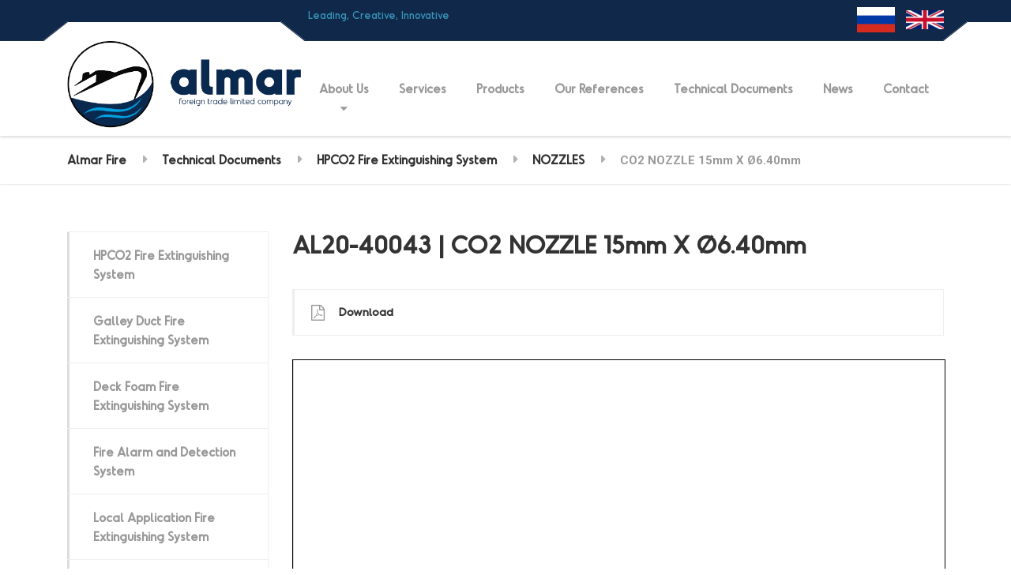

--- FILE ---
content_type: text/html; charset=UTF-8
request_url: https://www.almarfire.com/technical-documents/hp-co2/nozzles/co2-nozzle-15mm-x-o6-40mm/
body_size: 14651
content:
<meta name="google-site-verification" content="LzGoM0mQazvSHbsuWCk_2Kl4QBwMZnWuEGTWnsiqnLo" />

<!DOCTYPE html>
<html lang="en-US" class="no-js">
	<head>
		<meta charset="UTF-8" />
		<meta name="viewport" content="width=device-width, initial-scale=1.0" />
		
		<title>CO2 NOZZLE 15mm X Ø6.40mm &#8211; Almar Fire</title>
<meta name='robots' content='max-image-preview:large' />

		<!-- Meta Tag Manager -->
		<meta name="og:type" content="webssite" />
		<meta name="og:title" content="CO2 NOZZLE 15mm X Ø6.40mm" />
		<meta name="og:description" content="AL20-40043 | CO2 NOZZLE 15mm X Ø6.40mm Download AL20-40033-40052Rev00" />
		<meta name="og:locale" content="en_US" />
		<meta name="og:site_name" content="Almar Fire" />
		<meta name="twitter:card" content="summary" />
		<meta name="keywords" content="HPCO2 Fire Extinguishing System" />
		<meta name="description" content="576.501.022T  6” Motorised Bell" />
		<meta name="google-site-verification" content="LzGoM0mQazvSHbsuWCk_2Kl4QBwMZnWuEGTWnsiqnLo" />
		<meta name="keywords" content="Tyco Marine Turkey" />
		<!-- / Meta Tag Manager -->
<link rel='dns-prefetch' href='//www.googletagmanager.com' />
<link rel='dns-prefetch' href='//fonts.googleapis.com' />
<link rel="alternate" type="application/rss+xml" title="Almar Fire &raquo; Feed" href="https://www.almarfire.com/feed/" />
<link rel="alternate" type="application/rss+xml" title="Almar Fire &raquo; Comments Feed" href="https://www.almarfire.com/comments/feed/" />
<link rel="alternate" title="oEmbed (JSON)" type="application/json+oembed" href="https://www.almarfire.com/wp-json/oembed/1.0/embed?url=https%3A%2F%2Fwww.almarfire.com%2Ftechnical-documents%2Fhp-co2%2Fnozzles%2Fco2-nozzle-15mm-x-o6-40mm%2F" />
<link rel="alternate" title="oEmbed (XML)" type="text/xml+oembed" href="https://www.almarfire.com/wp-json/oembed/1.0/embed?url=https%3A%2F%2Fwww.almarfire.com%2Ftechnical-documents%2Fhp-co2%2Fnozzles%2Fco2-nozzle-15mm-x-o6-40mm%2F&#038;format=xml" />
		<!-- This site uses the Google Analytics by MonsterInsights plugin v8.23.1 - Using Analytics tracking - https://www.monsterinsights.com/ -->
							<script src="//www.googletagmanager.com/gtag/js?id=G-J5ST853HXR"  data-cfasync="false" data-wpfc-render="false" type="text/javascript" async></script>
			<script data-cfasync="false" data-wpfc-render="false" type="text/javascript">
				var mi_version = '8.23.1';
				var mi_track_user = true;
				var mi_no_track_reason = '';
				
								var disableStrs = [
										'ga-disable-G-J5ST853HXR',
									];

				/* Function to detect opted out users */
				function __gtagTrackerIsOptedOut() {
					for (var index = 0; index < disableStrs.length; index++) {
						if (document.cookie.indexOf(disableStrs[index] + '=true') > -1) {
							return true;
						}
					}

					return false;
				}

				/* Disable tracking if the opt-out cookie exists. */
				if (__gtagTrackerIsOptedOut()) {
					for (var index = 0; index < disableStrs.length; index++) {
						window[disableStrs[index]] = true;
					}
				}

				/* Opt-out function */
				function __gtagTrackerOptout() {
					for (var index = 0; index < disableStrs.length; index++) {
						document.cookie = disableStrs[index] + '=true; expires=Thu, 31 Dec 2099 23:59:59 UTC; path=/';
						window[disableStrs[index]] = true;
					}
				}

				if ('undefined' === typeof gaOptout) {
					function gaOptout() {
						__gtagTrackerOptout();
					}
				}
								window.dataLayer = window.dataLayer || [];

				window.MonsterInsightsDualTracker = {
					helpers: {},
					trackers: {},
				};
				if (mi_track_user) {
					function __gtagDataLayer() {
						dataLayer.push(arguments);
					}

					function __gtagTracker(type, name, parameters) {
						if (!parameters) {
							parameters = {};
						}

						if (parameters.send_to) {
							__gtagDataLayer.apply(null, arguments);
							return;
						}

						if (type === 'event') {
														parameters.send_to = monsterinsights_frontend.v4_id;
							var hookName = name;
							if (typeof parameters['event_category'] !== 'undefined') {
								hookName = parameters['event_category'] + ':' + name;
							}

							if (typeof MonsterInsightsDualTracker.trackers[hookName] !== 'undefined') {
								MonsterInsightsDualTracker.trackers[hookName](parameters);
							} else {
								__gtagDataLayer('event', name, parameters);
							}
							
						} else {
							__gtagDataLayer.apply(null, arguments);
						}
					}

					__gtagTracker('js', new Date());
					__gtagTracker('set', {
						'developer_id.dZGIzZG': true,
											});
										__gtagTracker('config', 'G-J5ST853HXR', {"forceSSL":"true","link_attribution":"true"} );
															window.gtag = __gtagTracker;										(function () {
						/* https://developers.google.com/analytics/devguides/collection/analyticsjs/ */
						/* ga and __gaTracker compatibility shim. */
						var noopfn = function () {
							return null;
						};
						var newtracker = function () {
							return new Tracker();
						};
						var Tracker = function () {
							return null;
						};
						var p = Tracker.prototype;
						p.get = noopfn;
						p.set = noopfn;
						p.send = function () {
							var args = Array.prototype.slice.call(arguments);
							args.unshift('send');
							__gaTracker.apply(null, args);
						};
						var __gaTracker = function () {
							var len = arguments.length;
							if (len === 0) {
								return;
							}
							var f = arguments[len - 1];
							if (typeof f !== 'object' || f === null || typeof f.hitCallback !== 'function') {
								if ('send' === arguments[0]) {
									var hitConverted, hitObject = false, action;
									if ('event' === arguments[1]) {
										if ('undefined' !== typeof arguments[3]) {
											hitObject = {
												'eventAction': arguments[3],
												'eventCategory': arguments[2],
												'eventLabel': arguments[4],
												'value': arguments[5] ? arguments[5] : 1,
											}
										}
									}
									if ('pageview' === arguments[1]) {
										if ('undefined' !== typeof arguments[2]) {
											hitObject = {
												'eventAction': 'page_view',
												'page_path': arguments[2],
											}
										}
									}
									if (typeof arguments[2] === 'object') {
										hitObject = arguments[2];
									}
									if (typeof arguments[5] === 'object') {
										Object.assign(hitObject, arguments[5]);
									}
									if ('undefined' !== typeof arguments[1].hitType) {
										hitObject = arguments[1];
										if ('pageview' === hitObject.hitType) {
											hitObject.eventAction = 'page_view';
										}
									}
									if (hitObject) {
										action = 'timing' === arguments[1].hitType ? 'timing_complete' : hitObject.eventAction;
										hitConverted = mapArgs(hitObject);
										__gtagTracker('event', action, hitConverted);
									}
								}
								return;
							}

							function mapArgs(args) {
								var arg, hit = {};
								var gaMap = {
									'eventCategory': 'event_category',
									'eventAction': 'event_action',
									'eventLabel': 'event_label',
									'eventValue': 'event_value',
									'nonInteraction': 'non_interaction',
									'timingCategory': 'event_category',
									'timingVar': 'name',
									'timingValue': 'value',
									'timingLabel': 'event_label',
									'page': 'page_path',
									'location': 'page_location',
									'title': 'page_title',
									'referrer' : 'page_referrer',
								};
								for (arg in args) {
																		if (!(!args.hasOwnProperty(arg) || !gaMap.hasOwnProperty(arg))) {
										hit[gaMap[arg]] = args[arg];
									} else {
										hit[arg] = args[arg];
									}
								}
								return hit;
							}

							try {
								f.hitCallback();
							} catch (ex) {
							}
						};
						__gaTracker.create = newtracker;
						__gaTracker.getByName = newtracker;
						__gaTracker.getAll = function () {
							return [];
						};
						__gaTracker.remove = noopfn;
						__gaTracker.loaded = true;
						window['__gaTracker'] = __gaTracker;
					})();
									} else {
										console.log("");
					(function () {
						function __gtagTracker() {
							return null;
						}

						window['__gtagTracker'] = __gtagTracker;
						window['gtag'] = __gtagTracker;
					})();
									}
			</script>
				<!-- / Google Analytics by MonsterInsights -->
		<style id='wp-img-auto-sizes-contain-inline-css' type='text/css'>
img:is([sizes=auto i],[sizes^="auto," i]){contain-intrinsic-size:3000px 1500px}
/*# sourceURL=wp-img-auto-sizes-contain-inline-css */
</style>
<style id='wp-emoji-styles-inline-css' type='text/css'>

	img.wp-smiley, img.emoji {
		display: inline !important;
		border: none !important;
		box-shadow: none !important;
		height: 1em !important;
		width: 1em !important;
		margin: 0 0.07em !important;
		vertical-align: -0.1em !important;
		background: none !important;
		padding: 0 !important;
	}
/*# sourceURL=wp-emoji-styles-inline-css */
</style>
<style id='wp-block-library-inline-css' type='text/css'>
:root{--wp-block-synced-color:#7a00df;--wp-block-synced-color--rgb:122,0,223;--wp-bound-block-color:var(--wp-block-synced-color);--wp-editor-canvas-background:#ddd;--wp-admin-theme-color:#007cba;--wp-admin-theme-color--rgb:0,124,186;--wp-admin-theme-color-darker-10:#006ba1;--wp-admin-theme-color-darker-10--rgb:0,107,160.5;--wp-admin-theme-color-darker-20:#005a87;--wp-admin-theme-color-darker-20--rgb:0,90,135;--wp-admin-border-width-focus:2px}@media (min-resolution:192dpi){:root{--wp-admin-border-width-focus:1.5px}}.wp-element-button{cursor:pointer}:root .has-very-light-gray-background-color{background-color:#eee}:root .has-very-dark-gray-background-color{background-color:#313131}:root .has-very-light-gray-color{color:#eee}:root .has-very-dark-gray-color{color:#313131}:root .has-vivid-green-cyan-to-vivid-cyan-blue-gradient-background{background:linear-gradient(135deg,#00d084,#0693e3)}:root .has-purple-crush-gradient-background{background:linear-gradient(135deg,#34e2e4,#4721fb 50%,#ab1dfe)}:root .has-hazy-dawn-gradient-background{background:linear-gradient(135deg,#faaca8,#dad0ec)}:root .has-subdued-olive-gradient-background{background:linear-gradient(135deg,#fafae1,#67a671)}:root .has-atomic-cream-gradient-background{background:linear-gradient(135deg,#fdd79a,#004a59)}:root .has-nightshade-gradient-background{background:linear-gradient(135deg,#330968,#31cdcf)}:root .has-midnight-gradient-background{background:linear-gradient(135deg,#020381,#2874fc)}:root{--wp--preset--font-size--normal:16px;--wp--preset--font-size--huge:42px}.has-regular-font-size{font-size:1em}.has-larger-font-size{font-size:2.625em}.has-normal-font-size{font-size:var(--wp--preset--font-size--normal)}.has-huge-font-size{font-size:var(--wp--preset--font-size--huge)}.has-text-align-center{text-align:center}.has-text-align-left{text-align:left}.has-text-align-right{text-align:right}.has-fit-text{white-space:nowrap!important}#end-resizable-editor-section{display:none}.aligncenter{clear:both}.items-justified-left{justify-content:flex-start}.items-justified-center{justify-content:center}.items-justified-right{justify-content:flex-end}.items-justified-space-between{justify-content:space-between}.screen-reader-text{border:0;clip-path:inset(50%);height:1px;margin:-1px;overflow:hidden;padding:0;position:absolute;width:1px;word-wrap:normal!important}.screen-reader-text:focus{background-color:#ddd;clip-path:none;color:#444;display:block;font-size:1em;height:auto;left:5px;line-height:normal;padding:15px 23px 14px;text-decoration:none;top:5px;width:auto;z-index:100000}html :where(.has-border-color){border-style:solid}html :where([style*=border-top-color]){border-top-style:solid}html :where([style*=border-right-color]){border-right-style:solid}html :where([style*=border-bottom-color]){border-bottom-style:solid}html :where([style*=border-left-color]){border-left-style:solid}html :where([style*=border-width]){border-style:solid}html :where([style*=border-top-width]){border-top-style:solid}html :where([style*=border-right-width]){border-right-style:solid}html :where([style*=border-bottom-width]){border-bottom-style:solid}html :where([style*=border-left-width]){border-left-style:solid}html :where(img[class*=wp-image-]){height:auto;max-width:100%}:where(figure){margin:0 0 1em}html :where(.is-position-sticky){--wp-admin--admin-bar--position-offset:var(--wp-admin--admin-bar--height,0px)}@media screen and (max-width:600px){html :where(.is-position-sticky){--wp-admin--admin-bar--position-offset:0px}}

/*# sourceURL=wp-block-library-inline-css */
</style><style id='global-styles-inline-css' type='text/css'>
:root{--wp--preset--aspect-ratio--square: 1;--wp--preset--aspect-ratio--4-3: 4/3;--wp--preset--aspect-ratio--3-4: 3/4;--wp--preset--aspect-ratio--3-2: 3/2;--wp--preset--aspect-ratio--2-3: 2/3;--wp--preset--aspect-ratio--16-9: 16/9;--wp--preset--aspect-ratio--9-16: 9/16;--wp--preset--color--black: #000000;--wp--preset--color--cyan-bluish-gray: #abb8c3;--wp--preset--color--white: #ffffff;--wp--preset--color--pale-pink: #f78da7;--wp--preset--color--vivid-red: #cf2e2e;--wp--preset--color--luminous-vivid-orange: #ff6900;--wp--preset--color--luminous-vivid-amber: #fcb900;--wp--preset--color--light-green-cyan: #7bdcb5;--wp--preset--color--vivid-green-cyan: #00d084;--wp--preset--color--pale-cyan-blue: #8ed1fc;--wp--preset--color--vivid-cyan-blue: #0693e3;--wp--preset--color--vivid-purple: #9b51e0;--wp--preset--gradient--vivid-cyan-blue-to-vivid-purple: linear-gradient(135deg,rgb(6,147,227) 0%,rgb(155,81,224) 100%);--wp--preset--gradient--light-green-cyan-to-vivid-green-cyan: linear-gradient(135deg,rgb(122,220,180) 0%,rgb(0,208,130) 100%);--wp--preset--gradient--luminous-vivid-amber-to-luminous-vivid-orange: linear-gradient(135deg,rgb(252,185,0) 0%,rgb(255,105,0) 100%);--wp--preset--gradient--luminous-vivid-orange-to-vivid-red: linear-gradient(135deg,rgb(255,105,0) 0%,rgb(207,46,46) 100%);--wp--preset--gradient--very-light-gray-to-cyan-bluish-gray: linear-gradient(135deg,rgb(238,238,238) 0%,rgb(169,184,195) 100%);--wp--preset--gradient--cool-to-warm-spectrum: linear-gradient(135deg,rgb(74,234,220) 0%,rgb(151,120,209) 20%,rgb(207,42,186) 40%,rgb(238,44,130) 60%,rgb(251,105,98) 80%,rgb(254,248,76) 100%);--wp--preset--gradient--blush-light-purple: linear-gradient(135deg,rgb(255,206,236) 0%,rgb(152,150,240) 100%);--wp--preset--gradient--blush-bordeaux: linear-gradient(135deg,rgb(254,205,165) 0%,rgb(254,45,45) 50%,rgb(107,0,62) 100%);--wp--preset--gradient--luminous-dusk: linear-gradient(135deg,rgb(255,203,112) 0%,rgb(199,81,192) 50%,rgb(65,88,208) 100%);--wp--preset--gradient--pale-ocean: linear-gradient(135deg,rgb(255,245,203) 0%,rgb(182,227,212) 50%,rgb(51,167,181) 100%);--wp--preset--gradient--electric-grass: linear-gradient(135deg,rgb(202,248,128) 0%,rgb(113,206,126) 100%);--wp--preset--gradient--midnight: linear-gradient(135deg,rgb(2,3,129) 0%,rgb(40,116,252) 100%);--wp--preset--font-size--small: 13px;--wp--preset--font-size--medium: 20px;--wp--preset--font-size--large: 36px;--wp--preset--font-size--x-large: 42px;--wp--preset--font-family--odudo: odudo;--wp--preset--spacing--20: 0.44rem;--wp--preset--spacing--30: 0.67rem;--wp--preset--spacing--40: 1rem;--wp--preset--spacing--50: 1.5rem;--wp--preset--spacing--60: 2.25rem;--wp--preset--spacing--70: 3.38rem;--wp--preset--spacing--80: 5.06rem;--wp--preset--shadow--natural: 6px 6px 9px rgba(0, 0, 0, 0.2);--wp--preset--shadow--deep: 12px 12px 50px rgba(0, 0, 0, 0.4);--wp--preset--shadow--sharp: 6px 6px 0px rgba(0, 0, 0, 0.2);--wp--preset--shadow--outlined: 6px 6px 0px -3px rgb(255, 255, 255), 6px 6px rgb(0, 0, 0);--wp--preset--shadow--crisp: 6px 6px 0px rgb(0, 0, 0);}:where(body) { margin: 0; }.wp-site-blocks > .alignleft { float: left; margin-right: 2em; }.wp-site-blocks > .alignright { float: right; margin-left: 2em; }.wp-site-blocks > .aligncenter { justify-content: center; margin-left: auto; margin-right: auto; }:where(.is-layout-flex){gap: 0.5em;}:where(.is-layout-grid){gap: 0.5em;}.is-layout-flow > .alignleft{float: left;margin-inline-start: 0;margin-inline-end: 2em;}.is-layout-flow > .alignright{float: right;margin-inline-start: 2em;margin-inline-end: 0;}.is-layout-flow > .aligncenter{margin-left: auto !important;margin-right: auto !important;}.is-layout-constrained > .alignleft{float: left;margin-inline-start: 0;margin-inline-end: 2em;}.is-layout-constrained > .alignright{float: right;margin-inline-start: 2em;margin-inline-end: 0;}.is-layout-constrained > .aligncenter{margin-left: auto !important;margin-right: auto !important;}.is-layout-constrained > :where(:not(.alignleft):not(.alignright):not(.alignfull)){margin-left: auto !important;margin-right: auto !important;}body .is-layout-flex{display: flex;}.is-layout-flex{flex-wrap: wrap;align-items: center;}.is-layout-flex > :is(*, div){margin: 0;}body .is-layout-grid{display: grid;}.is-layout-grid > :is(*, div){margin: 0;}body{padding-top: 0px;padding-right: 0px;padding-bottom: 0px;padding-left: 0px;}a:where(:not(.wp-element-button)){text-decoration: underline;}:root :where(.wp-element-button, .wp-block-button__link){background-color: #32373c;border-width: 0;color: #fff;font-family: inherit;font-size: inherit;font-style: inherit;font-weight: inherit;letter-spacing: inherit;line-height: inherit;padding-top: calc(0.667em + 2px);padding-right: calc(1.333em + 2px);padding-bottom: calc(0.667em + 2px);padding-left: calc(1.333em + 2px);text-decoration: none;text-transform: inherit;}.has-black-color{color: var(--wp--preset--color--black) !important;}.has-cyan-bluish-gray-color{color: var(--wp--preset--color--cyan-bluish-gray) !important;}.has-white-color{color: var(--wp--preset--color--white) !important;}.has-pale-pink-color{color: var(--wp--preset--color--pale-pink) !important;}.has-vivid-red-color{color: var(--wp--preset--color--vivid-red) !important;}.has-luminous-vivid-orange-color{color: var(--wp--preset--color--luminous-vivid-orange) !important;}.has-luminous-vivid-amber-color{color: var(--wp--preset--color--luminous-vivid-amber) !important;}.has-light-green-cyan-color{color: var(--wp--preset--color--light-green-cyan) !important;}.has-vivid-green-cyan-color{color: var(--wp--preset--color--vivid-green-cyan) !important;}.has-pale-cyan-blue-color{color: var(--wp--preset--color--pale-cyan-blue) !important;}.has-vivid-cyan-blue-color{color: var(--wp--preset--color--vivid-cyan-blue) !important;}.has-vivid-purple-color{color: var(--wp--preset--color--vivid-purple) !important;}.has-black-background-color{background-color: var(--wp--preset--color--black) !important;}.has-cyan-bluish-gray-background-color{background-color: var(--wp--preset--color--cyan-bluish-gray) !important;}.has-white-background-color{background-color: var(--wp--preset--color--white) !important;}.has-pale-pink-background-color{background-color: var(--wp--preset--color--pale-pink) !important;}.has-vivid-red-background-color{background-color: var(--wp--preset--color--vivid-red) !important;}.has-luminous-vivid-orange-background-color{background-color: var(--wp--preset--color--luminous-vivid-orange) !important;}.has-luminous-vivid-amber-background-color{background-color: var(--wp--preset--color--luminous-vivid-amber) !important;}.has-light-green-cyan-background-color{background-color: var(--wp--preset--color--light-green-cyan) !important;}.has-vivid-green-cyan-background-color{background-color: var(--wp--preset--color--vivid-green-cyan) !important;}.has-pale-cyan-blue-background-color{background-color: var(--wp--preset--color--pale-cyan-blue) !important;}.has-vivid-cyan-blue-background-color{background-color: var(--wp--preset--color--vivid-cyan-blue) !important;}.has-vivid-purple-background-color{background-color: var(--wp--preset--color--vivid-purple) !important;}.has-black-border-color{border-color: var(--wp--preset--color--black) !important;}.has-cyan-bluish-gray-border-color{border-color: var(--wp--preset--color--cyan-bluish-gray) !important;}.has-white-border-color{border-color: var(--wp--preset--color--white) !important;}.has-pale-pink-border-color{border-color: var(--wp--preset--color--pale-pink) !important;}.has-vivid-red-border-color{border-color: var(--wp--preset--color--vivid-red) !important;}.has-luminous-vivid-orange-border-color{border-color: var(--wp--preset--color--luminous-vivid-orange) !important;}.has-luminous-vivid-amber-border-color{border-color: var(--wp--preset--color--luminous-vivid-amber) !important;}.has-light-green-cyan-border-color{border-color: var(--wp--preset--color--light-green-cyan) !important;}.has-vivid-green-cyan-border-color{border-color: var(--wp--preset--color--vivid-green-cyan) !important;}.has-pale-cyan-blue-border-color{border-color: var(--wp--preset--color--pale-cyan-blue) !important;}.has-vivid-cyan-blue-border-color{border-color: var(--wp--preset--color--vivid-cyan-blue) !important;}.has-vivid-purple-border-color{border-color: var(--wp--preset--color--vivid-purple) !important;}.has-vivid-cyan-blue-to-vivid-purple-gradient-background{background: var(--wp--preset--gradient--vivid-cyan-blue-to-vivid-purple) !important;}.has-light-green-cyan-to-vivid-green-cyan-gradient-background{background: var(--wp--preset--gradient--light-green-cyan-to-vivid-green-cyan) !important;}.has-luminous-vivid-amber-to-luminous-vivid-orange-gradient-background{background: var(--wp--preset--gradient--luminous-vivid-amber-to-luminous-vivid-orange) !important;}.has-luminous-vivid-orange-to-vivid-red-gradient-background{background: var(--wp--preset--gradient--luminous-vivid-orange-to-vivid-red) !important;}.has-very-light-gray-to-cyan-bluish-gray-gradient-background{background: var(--wp--preset--gradient--very-light-gray-to-cyan-bluish-gray) !important;}.has-cool-to-warm-spectrum-gradient-background{background: var(--wp--preset--gradient--cool-to-warm-spectrum) !important;}.has-blush-light-purple-gradient-background{background: var(--wp--preset--gradient--blush-light-purple) !important;}.has-blush-bordeaux-gradient-background{background: var(--wp--preset--gradient--blush-bordeaux) !important;}.has-luminous-dusk-gradient-background{background: var(--wp--preset--gradient--luminous-dusk) !important;}.has-pale-ocean-gradient-background{background: var(--wp--preset--gradient--pale-ocean) !important;}.has-electric-grass-gradient-background{background: var(--wp--preset--gradient--electric-grass) !important;}.has-midnight-gradient-background{background: var(--wp--preset--gradient--midnight) !important;}.has-small-font-size{font-size: var(--wp--preset--font-size--small) !important;}.has-medium-font-size{font-size: var(--wp--preset--font-size--medium) !important;}.has-large-font-size{font-size: var(--wp--preset--font-size--large) !important;}.has-x-large-font-size{font-size: var(--wp--preset--font-size--x-large) !important;}.has-odudo-font-family{font-family: var(--wp--preset--font-family--odudo) !important;}
/*# sourceURL=global-styles-inline-css */
</style>

<link rel='stylesheet' id='contact-form-7-css' href='https://www.almarfire.com/wp-content/plugins/contact-form-7/includes/css/styles.css?ver=6.1.4' type='text/css' media='all' />
<link rel='stylesheet' id='menu-image-css' href='https://www.almarfire.com/wp-content/plugins/menu-image/includes/css/menu-image.css?ver=3.13' type='text/css' media='all' />
<link rel='stylesheet' id='dashicons-css' href='https://www.almarfire.com/wp-includes/css/dashicons.min.css?ver=6.9' type='text/css' media='all' />
<link rel='stylesheet' id='siteorigin-panels-front-css' href='https://www.almarfire.com/wp-content/plugins/siteorigin-panels/css/front-flex.min.css?ver=2.33.5' type='text/css' media='all' />
<link rel='stylesheet' id='uaf_client_css-css' href='https://www.almarfire.com/wp-content/uploads/useanyfont/uaf.css?ver=1764368147' type='text/css' media='all' />
<link rel='stylesheet' id='structurepress-main-css' href='https://www.almarfire.com/wp-content/themes/structurepress-pt/style.css?ver=1.8.0' type='text/css' media='all' />
<style id='structurepress-main-inline-css' type='text/css'>
/* WP Customizer start */
.top, .top-navigation a { background-color: #102849; }
.top-navigation .sub-menu a, .top-navigation .sub-menu .sub-menu { border-color: #0b1d34; }
.top, .top::before, .top::after, .top__container::before, .header::before, .header::after { border-color: #0f2645; }.top, .top-navigation a { color: #3897bc; }
.top-navigation a:focus, .top-navigation a:hover { color: #3287a8; }.header, .top::before, .top::after, .top__container::before, .header::before, .header::after { background-color: #ffffff; }
@media (min-width: 992px) { .header__navigation { background-color: #ffffff; } }.home-icon, .main-navigation a { color: #333333; }.home-icon:hover, .main-navigation .menu-item:focus > a, .main-navigation .menu-item:hover > a { color: #000000; }@media (max-width: 991px) { .main-navigation .sub-menu a { color: #999999; } }@media (max-width: 991px) { .header__navigation { background-color: #f2f2f2; } }
@media (max-width: 991px) { .header__navigation, .main-navigation a, .home-icon { border-color: #e0e0e0; } }@media (min-width: 992px) { .main-navigation a, .home-icon, .main-navigation > .menu-item-has-children::after { color: #999999; } }@media (min-width: 992px) { .home-icon:hover, .main-navigation .menu-item:focus > a, .main-navigation .menu-item:hover > a, .main-navigation > .current-menu-item > a { color: #3897bc; } }@media (min-width: 992px) { .main-navigation .sub-menu a, .main-navigation > .current-menu-item > a::after { background-color: #102849; } }
@media (min-width: 992px) { .main-navigation .sub-menu .menu-item > a:hover { background-color: #0b1d34; } }
@media (min-width: 992px) { .main-navigation .sub-menu a, .main-navigation .sub-menu .menu-item:first-of-type, .main-navigation .sub-menu .sub-menu a { border-color: #0b1d34; } }
@media (min-width: 992px) { .main-navigation .sub-menu .menu-item-has-children::after { color: #0b1d34; } }@media (min-width: 992px) { .main-navigation .sub-menu a, .main-navigation .sub-menu .menu-item:focus > a, .main-navigation .sub-menu .menu-item:hover > a { color: #ffffff; } }.page-header { background-color: #f2f2f2; }
.page-header { border-color: #efefef; }.page-header h1, .page-header h2 { color: #ffffff; }.page-header__subtitle { color: #ffffff; }.breadcrumbs { background-color: #ffffff; }.breadcrumbs a { color: #333333; }
.breadcrumbs a:hover { color: #000000; }.breadcrumbs span > span { color: #999999; }.content-area, .icon-box__subtitle { color: #999999; }h1, h2, h3, h4, h5, h6, hentry__title, .hentry__title a, .page-box__title a, .latest-news--block .latest-news__title a, .accordion__panel .panel-title a, .icon-menu__link, .step__title, body.woocommerce-page ul.products li.product h3, .woocommerce ul.products li.product h3 { color: #333333; }.icon-box .fa, .step:hover .step__number, .person-profile__social-icon:focus, .person-profile__social-icon:hover, .contact-profile__social-icon:focus, .contact-profile__social-icon:hover, .footer-top a.icon-container:hover, .portfolio-grid__card:focus .portfolio-grid__card-title, .portfolio-grid__card:hover .portfolio-grid__card-title, body.woocommerce-page ul.products li.product a, body.woocommerce-page ul.products li.product a:hover img, .woocommerce ul.products li.product a, .woocommerce ul.products li.product a:hover img, body.woocommerce-page ul.products li.product .price, .woocommerce ul.products li.product .price, body.woocommerce-page .star-rating, .woocommerce .star-rating, body.woocommerce-page div.product p.price, body.woocommerce-page p.stars a, body.woocommerce-page ul.product_list_widget .amount, .woocommerce.widget_shopping_cart .total .amount { color: #20385a; }
.contact-profile__name, .person-profile__tag, .latest-news--block .latest-news__date, .widget_calendar caption, .pagination .current, .portfolio-grid__nav-item.is-active::after, body.woocommerce-page .widget_shopping_cart_content .buttons .checkout, body.woocommerce-page button.button.alt, body.woocommerce-page .woocommerce-error a.button, body.woocommerce-page .woocommerce-info a.button, body.woocommerce-page .woocommerce-message a.button, .woocommerce-cart .wc-proceed-to-checkout a.checkout-button, body.woocommerce-page #payment #place_order, body.woocommerce-page #review_form #respond input#submit, .woocommerce button.button.alt:disabled, .woocommerce button.button.alt:disabled:hover, .woocommerce button.button.alt:disabled[disabled], .woocommerce button.button.alt:disabled[disabled]:hover, body.woocommerce-page nav.woocommerce-pagination ul li span.current, body.woocommerce-page .widget_product_search .search-field + input, body.woocommerce-page div.product .woocommerce-tabs ul.tabs li.active a::after, body.woocommerce-page div.product .woocommerce-tabs ul.tabs li:hover a::after, body.woocommerce-page .widget_price_filter .ui-slider .ui-slider-handle, body.woocommerce-page .widget_price_filter .ui-slider .ui-slider-range, .structurepress-table thead th { background-color: #20385a; }
.accordion__panel:focus, .accordion__panel:hover, .testimonial, .logo-panel img:hover, .btn-primary, body.woocommerce-page .widget_shopping_cart_content .buttons .checkout, body.woocommerce-page nav.woocommerce-pagination ul li span.current { border-color: #20385a; }
.portfolio-grid__card:focus .portfolio-grid__card-block::after, .portfolio-grid__card:hover .portfolio-grid__card-block::after { border-bottom-color: #20385a; }
.contact-profile__container, .person-profile__container, .latest-news--block .latest-news__content { border-top-color: #20385a; }
.brochure-box:focus, .brochure-box:hover, .sidebar .widget_nav_menu .menu > li.current-menu-item > a, .sidebar .widget_nav_menu .menu > li > a:focus, .sidebar .widget_nav_menu .menu > li > a:hover, .sticky .hentry__container, .hentry__container:hover, .latest-news--inline:focus, .latest-news--inline:hover, .latest-news--inline + .latest-news--more-news:hover, .open-position:hover .open-position__content-container, .portfolio--left, body.woocommerce-page .widget_product_categories .product-categories > li.current-cat > a, body.woocommerce-page .widget_product_categories .product-categories > li > a:focus, body.woocommerce-page .widget_product_categories .product-categories > li > a:hover { border-left-color: #20385a; }
.btn-primary, body.woocommerce-page span.onsale, .woocommerce span.onsale { background: #20385a linear-gradient(to bottom, #20385a, #1f3656); }
.btn-primary:hover, .btn-primary:focus, .btn-primary:active:focus, body.woocommerce-page button.button.alt:hover { border-color: #192c47; }
.btn-primary:hover, .btn-primary:focus, .btn-primary:active:focus, body.woocommerce-page .widget_product_search .search-field + input:hover, body.woocommerce-page .widget_product_search .search-field + input:focus, body.woocommerce-page button.button.alt:hover, body.woocommerce-page .woocommerce-error a.button:hover, body.woocommerce-page .woocommerce-info a.button:hover, body.woocommerce-page .woocommerce-message a.button:hover, .woocommerce-cart .wc-proceed-to-checkout a.checkout-button:hover, body.woocommerce-page #payment #place_order:hover { background: #192c47; }a { color: #539ad0; }
a:focus, a:hover { color: #378ac8; }.footer-top { background-color: #20385a; }.footer-top__headings { color: #ffffff; }.footer-top { color: #ffffff; }.footer-top .widget_nav_menu .menu a { color: #ffffff; }.footer-bottom { background-color: #102849; }.footer-bottom { color: #ffffff; }.footer-bottom a { color: #3897bc; }
/* WP Customizer end */
@media (min-width: 992px) { .is-sticky-nav .header__logo img { margin-top: 10px; } }@media (min-width: 992px) { .header__logo img { margin-top: 0px; } }

@media (min-width: 992px) { .header__navigation { width: calc(100% - 18.75rem); } }
.page-header { background-image: url('https://www.almarfire.com/wp-content/uploads/2021/02/deneme2.jpg'); background-repeat: no-repeat; background-position: top center; background-attachment: fixed;}
/*# sourceURL=structurepress-main-inline-css */
</style>
<link rel='stylesheet' id='structurepress-google-fonts-css' href='//fonts.googleapis.com/css?family=Roboto%3A700%7COpen+Sans%3A400%2C700&#038;subset=latin' type='text/css' media='all' />
<link rel='stylesheet' id='wp-featherlight-css' href='https://www.almarfire.com/wp-content/plugins/wp-featherlight/css/wp-featherlight.min.css?ver=1.3.4' type='text/css' media='all' />
<link rel='stylesheet' id='pdfemb_embed_pdf_css-css' href='https://www.almarfire.com/wp-content/plugins/pdf-embedder/assets/css/pdfemb.min.css?ver=4.9.3' type='text/css' media='all' />
<!--n2css--><!--n2js--><script type="text/javascript" src="https://www.almarfire.com/wp-content/plugins/google-analytics-for-wordpress/assets/js/frontend-gtag.min.js?ver=8.23.1" id="monsterinsights-frontend-script-js"></script>
<script data-cfasync="false" data-wpfc-render="false" type="text/javascript" id='monsterinsights-frontend-script-js-extra'>/* <![CDATA[ */
var monsterinsights_frontend = {"js_events_tracking":"true","download_extensions":"doc,pdf,ppt,zip,xls,docx,pptx,xlsx","inbound_paths":"[{\"path\":\"\\\/go\\\/\",\"label\":\"affiliate\"},{\"path\":\"\\\/recommend\\\/\",\"label\":\"affiliate\"}]","home_url":"https:\/\/www.almarfire.com","hash_tracking":"false","v4_id":"G-J5ST853HXR"};/* ]]> */
</script>
<script type="text/javascript" src="https://www.almarfire.com/wp-content/themes/structurepress-pt/assets/js/modernizr.custom.20160712.js" id="structurepress-modernizr-js"></script>
<script type="text/javascript" src="https://www.almarfire.com/wp-content/themes/structurepress-pt/bower_components/picturefill/dist/picturefill.min.js?ver=2.2.1" id="structurepress-picturefill-js"></script>
<script type="text/javascript" src="https://www.almarfire.com/wp-includes/js/jquery/jquery.min.js?ver=3.7.1" id="jquery-core-js"></script>
<script type="text/javascript" src="https://www.almarfire.com/wp-includes/js/jquery/jquery-migrate.min.js?ver=3.4.1" id="jquery-migrate-js"></script>

<!-- Google tag (gtag.js) snippet added by Site Kit -->
<!-- Google Analytics snippet added by Site Kit -->
<script type="text/javascript" src="https://www.googletagmanager.com/gtag/js?id=G-J5ST853HXR" id="google_gtagjs-js" async></script>
<script type="text/javascript" id="google_gtagjs-js-after">
/* <![CDATA[ */
window.dataLayer = window.dataLayer || [];function gtag(){dataLayer.push(arguments);}
gtag("set","linker",{"domains":["www.almarfire.com"]});
gtag("js", new Date());
gtag("set", "developer_id.dZTNiMT", true);
gtag("config", "G-J5ST853HXR");
//# sourceURL=google_gtagjs-js-after
/* ]]> */
</script>
<script type="text/javascript" src="https://www.almarfire.com/wp-content/plugins/pdf-embedder/assets/js/pdfjs/pdf.min.js?ver=2.2.228" id="pdfemb_pdfjs-js"></script>
<script type="text/javascript" id="pdfemb_embed_pdf-js-extra">
/* <![CDATA[ */
var pdfemb_trans = {"worker_src":"https://www.almarfire.com/wp-content/plugins/pdf-embedder/assets/js/pdfjs/pdf.worker.min.js","cmap_url":"https://www.almarfire.com/wp-content/plugins/pdf-embedder/assets/js/pdfjs/cmaps/","objectL10n":{"loading":"Loading...","page":"Page","zoom":"Zoom","prev":"Previous page","next":"Next page","zoomin":"Zoom In","secure":"Secure","zoomout":"Zoom Out","download":"Download PDF","fullscreen":"Full Screen","domainerror":"Error: URL to the PDF file must be on exactly the same domain as the current web page.","clickhereinfo":"Click here for more info","widthheightinvalid":"PDF page width or height are invalid","viewinfullscreen":"View in Full Screen"}};
//# sourceURL=pdfemb_embed_pdf-js-extra
/* ]]> */
</script>
<script type="text/javascript" src="https://www.almarfire.com/wp-content/plugins/pdf-embedder/assets/js/pdfemb.min.js?ver=4.9.3" id="pdfemb_embed_pdf-js"></script>
<link rel="https://api.w.org/" href="https://www.almarfire.com/wp-json/" /><link rel="alternate" title="JSON" type="application/json" href="https://www.almarfire.com/wp-json/wp/v2/pages/2356" /><link rel="EditURI" type="application/rsd+xml" title="RSD" href="https://www.almarfire.com/xmlrpc.php?rsd" />
<meta name="generator" content="WordPress 6.9" />
<link rel="canonical" href="https://www.almarfire.com/technical-documents/hp-co2/nozzles/co2-nozzle-15mm-x-o6-40mm/" />
<link rel='shortlink' href='https://www.almarfire.com/?p=2356' />
<meta name="generator" content="Site Kit by Google 1.170.0" /><script>document.createElement( "picture" );if(!window.HTMLPictureElement && document.addEventListener) {window.addEventListener("DOMContentLoaded", function() {var s = document.createElement("script");s.src = "https://www.almarfire.com/wp-content/plugins/webp-express/js/picturefill.min.js";document.body.appendChild(s);});}</script><style type="text/css">.recentcomments a{display:inline !important;padding:0 !important;margin:0 !important;}</style><style media="all" id="siteorigin-panels-layouts-head">/* Layout 2356 */ #pgc-2356-0-0 , #pgc-2356-1-0 { width:100%;width:calc(100% - ( 0 * 30px ) ) } #pg-2356-0 , #pl-2356 .so-panel { margin-bottom:30px } #pl-2356 .so-panel:last-of-type { margin-bottom:0px } #pg-2356-0.panel-has-style > .panel-row-style, #pg-2356-0.panel-no-style , #pg-2356-1.panel-has-style > .panel-row-style, #pg-2356-1.panel-no-style { -webkit-align-items:flex-start;align-items:flex-start } @media (max-width:991px){ #pg-2356-0.panel-no-style, #pg-2356-0.panel-has-style > .panel-row-style, #pg-2356-0 , #pg-2356-1.panel-no-style, #pg-2356-1.panel-has-style > .panel-row-style, #pg-2356-1 { -webkit-flex-direction:column;-ms-flex-direction:column;flex-direction:column } #pg-2356-0 > .panel-grid-cell , #pg-2356-0 > .panel-row-style > .panel-grid-cell , #pg-2356-1 > .panel-grid-cell , #pg-2356-1 > .panel-row-style > .panel-grid-cell { width:100%;margin-right:0 } #pl-2356 .panel-grid-cell { padding:0 } #pl-2356 .panel-grid .panel-grid-cell-empty { display:none } #pl-2356 .panel-grid .panel-grid-cell-mobile-last { margin-bottom:0px }  } </style><style class='wp-fonts-local' type='text/css'>
@font-face{font-family:odudo;font-style:normal;font-weight:400;font-display:fallback;src:url('https://www.almarfire.com/wp-content/uploads/useanyfont/8719Odudo.woff2') format('woff2');}
</style>
<link rel="icon" href="https://www.almarfire.com/wp-content/uploads/2022/03/cropped-Almar01-32x32.jpeg" sizes="32x32" />
<link rel="icon" href="https://www.almarfire.com/wp-content/uploads/2022/03/cropped-Almar01-192x192.jpeg" sizes="192x192" />
<link rel="apple-touch-icon" href="https://www.almarfire.com/wp-content/uploads/2022/03/cropped-Almar01-180x180.jpeg" />
<meta name="msapplication-TileImage" content="https://www.almarfire.com/wp-content/uploads/2022/03/cropped-Almar01-270x270.jpeg" />
		<style type="text/css" id="wp-custom-css">
			@media (max-width: 991px) {
  .ptss-frame {
	  display: none !important;
  }	
}
@media screen and (max-width: 768px) {
/* CSS rules go here. */
}
		</style>
			</head>

	<body class="wp-singular page-template-default page page-id-2356 page-child parent-pageid-2295 wp-theme-structurepress-pt sticky-navigation siteorigin-panels siteorigin-panels-before-js wp-featherlight-captions">
	<div class="boxed-container">

	<header class="site-header">
		<div class="top">
	<div class="container  top__container">
		<div class="top__tagline">
			Leading, Creative, Innovative		</div>
		<!-- Top Menu -->
		<nav class="top__menu" aria-label="Top Menu">
			<ul id="menu-language" class="top-navigation  js-dropdown"><li id="menu-item-8337" class="menu-item menu-item-type-custom menu-item-object-custom menu-item-8337"><a href="http://ru.almarfire.com/" class="menu-image-title-hide menu-image-hovered"><span class="menu-image-title-hide menu-image-title">RU</span><span class='menu-image-hover-wrapper'><picture><source srcset="https://www.almarfire.com/wp-content/uploads/2021/10/RU-48x32.webp" type="image/webp"><img width="48" height="32" src="https://www.almarfire.com/wp-content/uploads/2021/10/RU-48x32.png" class="menu-image menu-image-title-hide webpexpress-processed" alt="Flag of Russia" decoding="async"></picture><picture><source srcset="https://www.almarfire.com/wp-content/uploads/2021/10/RU-48x32.webp" type="image/webp"><img width="48" height="32" src="https://www.almarfire.com/wp-content/uploads/2021/10/RU-48x32.png" class="hovered-image menu-image-title-hide webpexpress-processed" alt="Flag of Russia" style="margin-left: -48px;" decoding="async"></picture></span></a></li>
<li id="menu-item-8339" class="menu-item menu-item-type-custom menu-item-object-custom menu-item-home menu-item-8339"><a href="https://www.almarfire.com/" class="menu-image-title-hide menu-image-hovered"><span class="menu-image-title-hide menu-image-title">EN</span><span class='menu-image-hover-wrapper'><picture><source srcset="https://www.almarfire.com/wp-content/uploads/2021/10/Flag-Of-UK-48x24.webp" type="image/webp"><img width="48" height="24" src="https://www.almarfire.com/wp-content/uploads/2021/10/Flag-Of-UK-48x24.png" class="menu-image menu-image-title-hide webpexpress-processed" alt="Flag Of UK" decoding="async"></picture><picture><source srcset="https://www.almarfire.com/wp-content/uploads/2021/10/Flag-Of-UK-48x24.webp" type="image/webp"><img width="48" height="24" src="https://www.almarfire.com/wp-content/uploads/2021/10/Flag-Of-UK-48x24.png" class="hovered-image menu-image-title-hide webpexpress-processed" alt="Flag Of UK" style="margin-left: -48px;" decoding="async"></picture></span></a></li>
</ul>		</nav>
	</div>
</div>

		<div class="header">
			<div class="container">
				<!-- Logo and site name -->
				<div class="header__logo">
					<a href="https://www.almarfire.com/">
													<picture><source srcset="https://www.almarfire.com/wp-content/uploads/2020/12/AlmarDenizclik_Logo.webp, https://www.almarfire.com/wp-content/uploads/2020/12/AlmarDenizclik_Logo.webp 2x" type="image/webp"><img src="https://www.almarfire.com/wp-content/uploads/2020/12/AlmarDenizclik_Logo.png" alt="Almar Fire" srcset="https://www.almarfire.com/wp-content/uploads/2020/12/AlmarDenizclik_Logo.png, https://www.almarfire.com/wp-content/uploads/2020/12/AlmarDenizclik_Logo.png 2x" class="img-fluid webpexpress-processed"></picture>
											</a>
				</div>
				<!-- Toggle button for Main Navigation on mobile -->
				<button class="btn  btn-primary  header__navbar-toggler  hidden-lg-up" type="button" data-toggle="collapse" data-target="#structurepress-main-navigation"><i class="fa  fa-bars  hamburger"></i> <span>MENU</span></button>
				<!-- Main Navigation -->
				<nav class="header__navigation  collapse  navbar-toggleable-md  js-sticky-offset" id="structurepress-main-navigation" aria-label="Main Menu">
					<!-- Home Icon in Navigation -->
					<ul id="menu-main-menu" class="main-navigation  js-main-nav  js-dropdown" role="menubar"><li id="menu-item-42" class="menu-item menu-item-type-post_type menu-item-object-page menu-item-has-children menu-item-42" aria-haspopup="true" aria-expanded="false" tabindex="0"><a href="https://www.almarfire.com/about-us/">About Us</a>
<ul class="sub-menu">
	<li id="menu-item-8390" class="menu-item menu-item-type-post_type menu-item-object-page menu-item-8390"><a href="https://www.almarfire.com/about-us/integrated-management-system-policy/">Integrated Management System Policy</a></li>
</ul>
</li>
<li id="menu-item-1137" class="menu-item menu-item-type-post_type menu-item-object-page menu-item-1137"><a href="https://www.almarfire.com/services/">Services</a></li>
<li id="menu-item-1186" class="menu-item menu-item-type-post_type menu-item-object-page menu-item-1186"><a href="https://www.almarfire.com/products/">Products</a></li>
<li id="menu-item-5251" class="menu-item menu-item-type-post_type menu-item-object-page menu-item-5251"><a href="https://www.almarfire.com/our-references/">Our References</a></li>
<li id="menu-item-1858" class="menu-item menu-item-type-post_type menu-item-object-page current-page-ancestor menu-item-1858"><a href="https://www.almarfire.com/technical-documents/">Technical Documents</a></li>
<li id="menu-item-4442" class="menu-item menu-item-type-post_type menu-item-object-page menu-item-4442"><a href="https://www.almarfire.com/news/">News</a></li>
<li id="menu-item-41" class="menu-item menu-item-type-post_type menu-item-object-page menu-item-41"><a href="https://www.almarfire.com/contact/">Contact</a></li>
</ul>				</nav>
				<!-- Jumbotron widgets on mobile -->
				<div class="jumbotron__widgets  hidden-lg-up">
									</div>
							</div>
		</div>
	</header>

	<div class="breadcrumbs">
		<div class="container">
			<span property="itemListElement" typeof="ListItem"><a property="item" typeof="WebPage" title="Go to Almar Fire." href="https://www.almarfire.com" class="home" ><span property="name">Almar Fire</span></a><meta property="position" content="1"></span><span property="itemListElement" typeof="ListItem"><a property="item" typeof="WebPage" title="Go to Technical Documents." href="https://www.almarfire.com/technical-documents/" class="post post-page" ><span property="name">Technical Documents</span></a><meta property="position" content="2"></span><span property="itemListElement" typeof="ListItem"><a property="item" typeof="WebPage" title="Go to HPCO2  Fire Extinguishing System." href="https://www.almarfire.com/technical-documents/hp-co2/" class="post post-page" ><span property="name">HPCO2  Fire Extinguishing System</span></a><meta property="position" content="3"></span><span property="itemListElement" typeof="ListItem"><a property="item" typeof="WebPage" title="Go to NOZZLES." href="https://www.almarfire.com/technical-documents/hp-co2/nozzles/" class="post post-page" ><span property="name">NOZZLES</span></a><meta property="position" content="4"></span><span property="itemListElement" typeof="ListItem"><span property="name" class="post post-page current-item">CO2 NOZZLE 15mm X Ø6.40mm</span><meta property="url" content="https://www.almarfire.com/technical-documents/hp-co2/nozzles/co2-nozzle-15mm-x-o6-40mm/"><meta property="position" content="5"></span>		</div>
	</div>

	<div id="primary" class="content-area  container">
		<div class="row">
			<main id="main" class="site-main  col-xs-12  col-lg-9  col-lg-push-3" role="main">

				
					
<article id="post-2356" class="clearfix post-2356 page type-page status-publish hentry">
	<div class="hentry__content  entry-content">
		<div id="pl-2356"  class="panel-layout" ><div id="pg-2356-0"  class="panel-grid panel-no-style" ><div id="pgc-2356-0-0"  class="panel-grid-cell" ><div id="panel-2356-0-0-0" class="so-panel widget widget_pw_brochure_box widget-brochure-box panel-first-child panel-last-child" data-index="0" ><h3 class="widget-title"><span class="widget-title__inline">AL20-40043 | CO2 NOZZLE 15mm X Ø6.40mm</span></h3>
	<a class="brochure-box" href="https://www.almarfire.com/wp-content/uploads/2020/12/AL20-40033-40052Rev00.pdf" target="_self">
		<span class="brochure-box__icon"><i class="fa  fa-file-pdf-o"></i></span>
		<h5 class="brochure-box__text">Download</h5>
	</a>

</div></div></div><div id="pg-2356-1"  class="panel-grid panel-no-style" ><div id="pgc-2356-1-0"  class="panel-grid-cell" ><div id="panel-2356-1-0-0" class="so-panel widget widget_sow-editor panel-first-child panel-last-child" data-index="1" ><div
			
			class="so-widget-sow-editor so-widget-sow-editor-base"
			
		>
<div class="siteorigin-widget-tinymce textwidget">
	<a href="https://www.almarfire.com/wp-content/uploads/2020/12/AL20-40033-40052Rev00.pdf" class="pdfemb-viewer" style="" data-width="max" data-height="max" data-toolbar="bottom" data-toolbar-fixed="off">AL20-40033-40052Rev00</a>
</div>
</div></div></div></div></div>			<!-- Multi Page in One Post -->
				</div><!-- .entry-content -->
</article><!-- #post-## -->
					
				
			</main><!-- #main -->

							<div class="col-xs-12  col-lg-3  col-lg-pull-9">
					<div class="sidebar" role="complementary">
						<div class="widget  widget_nav_menu"><div class="menu-teknik-dokumanlar-container"><ul id="menu-teknik-dokumanlar" class="menu"><li id="menu-item-3193" class="menu-item menu-item-type-post_type menu-item-object-page current-page-ancestor menu-item-3193"><a href="https://www.almarfire.com/technical-documents/hp-co2/">HPCO2  Fire Extinguishing System</a></li>
<li id="menu-item-2706" class="menu-item menu-item-type-post_type menu-item-object-page menu-item-2706"><a href="https://www.almarfire.com/technical-documents/galley-duct/">Galley Duct  Fire Extinguishing System</a></li>
<li id="menu-item-2446" class="menu-item menu-item-type-post_type menu-item-object-page menu-item-2446"><a href="https://www.almarfire.com/technical-documents/deck-foam-system/">Deck Foam  Fire Extinguishing System</a></li>
<li id="menu-item-3560" class="menu-item menu-item-type-post_type menu-item-object-page menu-item-3560"><a href="https://www.almarfire.com/technical-documents/fire-alarm-and-detection-system/">Fire Alarm and Detection System</a></li>
<li id="menu-item-3612" class="menu-item menu-item-type-post_type menu-item-object-page menu-item-3612"><a href="https://www.almarfire.com/technical-documents/loca-application-system/">Local Application  Fire Extinguishing System</a></li>
<li id="menu-item-3932" class="menu-item menu-item-type-post_type menu-item-object-page menu-item-has-children menu-item-3932"><a href="https://www.almarfire.com/technical-documents/smoke-detection-system/">Smoke Detection System</a>
<ul class="sub-menu">
	<li id="menu-item-8912" class="menu-item menu-item-type-post_type menu-item-object-page menu-item-8912"><a href="https://www.almarfire.com/safetec/safetec-spare-parts/">Safetec Spare Parts</a></li>
</ul>
</li>
<li id="menu-item-7602" class="menu-item menu-item-type-post_type menu-item-object-page menu-item-7602"><a href="https://www.almarfire.com/technical-documents/high-pressure-co2-extingushing-fire-fighting-system-for-gas-turbine/">High Pressure CO2 Extinguishing Fire Fighting System For Gas Turbine</a></li>
<li id="menu-item-7605" class="menu-item menu-item-type-post_type menu-item-object-page menu-item-7605"><a href="https://www.almarfire.com/tyco-marine/tyco-marine-addressable-fire-detection-system/">Tyco Marine Addressable Fire Detection System</a></li>
<li id="menu-item-7604" class="menu-item menu-item-type-post_type menu-item-object-page menu-item-7604"><a href="https://www.almarfire.com/tyco-marine/tyco-marine-conventional-fire-detection-system/">Tyco Marine Conventional Fire Detection System</a></li>
<li id="menu-item-7603" class="menu-item menu-item-type-post_type menu-item-object-page menu-item-7603"><a href="https://www.almarfire.com/tyco-marine/tyco-marine-product-list/">Tyco Marine Product List</a></li>
<li id="menu-item-8907" class="menu-item menu-item-type-post_type menu-item-object-page menu-item-8907"><a href="https://www.almarfire.com/safetec/safetec-spare-parts/">Safetec Spare Parts</a></li>
<li id="menu-item-9066" class="menu-item menu-item-type-post_type menu-item-object-page menu-item-9066"><a href="https://www.almarfire.com/haes/haes-esento-marine-fire-alarm-and-detection-panels/">HAES Esento Marine Fire Alarm and Detection Panels</a></li>
<li id="menu-item-9141" class="menu-item menu-item-type-post_type menu-item-object-page menu-item-9141"><a href="https://www.almarfire.com/apollo/">APOLLO Marine Fire Detection Equipments</a></li>
</ul></div></div>					</div>
				</div>
					</div>
	</div><!-- #primary -->


	<footer class="footer">
				<div class="footer-top">
			<div class="container">
				<div class="row">
					<div class="col-xs-12  col-md-4"><div class="widget  widget_nav_menu"><h6 class="footer-top__headings">PRODUCTS</h6><div class="menu-urunlerimiz-container"><ul id="menu-urunlerimiz" class="menu"><li id="menu-item-3514" class="menu-item menu-item-type-post_type menu-item-object-page menu-item-3514"><a href="https://www.almarfire.com/products/hp-co2/">HPCO2  Fire Extinguishing System</a></li>
<li id="menu-item-4399" class="menu-item menu-item-type-post_type menu-item-object-page menu-item-4399"><a href="https://www.almarfire.com/products/lpco2-system/">LPCO2  Fire Extinguishing System</a></li>
<li id="menu-item-4377" class="menu-item menu-item-type-post_type menu-item-object-page menu-item-4377"><a href="https://www.almarfire.com/products/clean-agent-fire-extinguishing-system/">Clean Agent Fire Extinguishing System</a></li>
<li id="menu-item-1824" class="menu-item menu-item-type-post_type menu-item-object-page menu-item-1824"><a href="https://www.almarfire.com/products/galley-duct/">Galley Duct Fire Extinguishing System</a></li>
<li id="menu-item-3591" class="menu-item menu-item-type-post_type menu-item-object-page menu-item-3591"><a href="https://www.almarfire.com/products/local-application-system/">Local Application Fire Extinguishing System</a></li>
<li id="menu-item-3923" class="menu-item menu-item-type-post_type menu-item-object-page menu-item-has-children menu-item-3923"><a href="https://www.almarfire.com/products/smoke-detection-system/">Smoke Detection System</a>
<ul class="sub-menu">
	<li id="menu-item-8911" class="menu-item menu-item-type-post_type menu-item-object-page menu-item-8911"><a href="https://www.almarfire.com/safetec/safetec-spare-parts/">Safetec Spare Parts</a></li>
</ul>
</li>
<li id="menu-item-3559" class="menu-item menu-item-type-post_type menu-item-object-page menu-item-3559"><a href="https://www.almarfire.com/products/fire-alarm-and-detection-system/">Fire Alarm and Detection System</a></li>
<li id="menu-item-4194" class="menu-item menu-item-type-post_type menu-item-object-page menu-item-4194"><a href="https://www.almarfire.com/products/water-spray-system/">Water Spray System</a></li>
<li id="menu-item-1826" class="menu-item menu-item-type-post_type menu-item-object-page menu-item-1826"><a href="https://www.almarfire.com/products/fixed-high-expansion-foam-system/">Fixed High Expansion Foam Fire Extinguishing System</a></li>
<li id="menu-item-1183" class="menu-item menu-item-type-post_type menu-item-object-page menu-item-1183"><a href="https://www.almarfire.com/products/deck-foam-system/">Deck Foam Fire Extinguishing System</a></li>
<li id="menu-item-4371" class="menu-item menu-item-type-post_type menu-item-object-page menu-item-4371"><a href="https://www.almarfire.com/products/sprinker-system/">Sprinker System</a></li>
<li id="menu-item-4453" class="menu-item menu-item-type-post_type menu-item-object-page menu-item-4453"><a href="https://www.almarfire.com/products/dry-chemical-powder-system/">Dry Chemical Powder Fire Extinguishing System</a></li>
<li id="menu-item-7571" class="menu-item menu-item-type-post_type menu-item-object-page menu-item-7571"><a href="https://www.almarfire.com/products/high-pressure-co2-extingushing-fire-fighting-system-for-gas-turbine/">High Pressure CO2 Extinguishing Fire Fighting System For Gas Turbine</a></li>
<li id="menu-item-7381" class="menu-item menu-item-type-post_type menu-item-object-page menu-item-7381"><a href="https://www.almarfire.com/tyco-marine/tyco-marine-addressable-fire-detection-system/">Tyco Marine Addressable Fire Detection System</a></li>
<li id="menu-item-7382" class="menu-item menu-item-type-post_type menu-item-object-page menu-item-7382"><a href="https://www.almarfire.com/tyco-marine/tyco-marine-conventional-fire-detection-system/">Tyco Marine Conventional Fire Detection System</a></li>
<li id="menu-item-7384" class="menu-item menu-item-type-post_type menu-item-object-page menu-item-7384"><a href="https://www.almarfire.com/tyco-marine/tyco-marine-product-list/">Tyco Marine Product List</a></li>
<li id="menu-item-8908" class="menu-item menu-item-type-post_type menu-item-object-page menu-item-8908"><a href="https://www.almarfire.com/safetec/safetec-spare-parts/">Safetec Spare Parts</a></li>
<li id="menu-item-9067" class="menu-item menu-item-type-post_type menu-item-object-page menu-item-9067"><a href="https://www.almarfire.com/haes/haes-esento-marine-fire-alarm-and-detection-panels/">HAES Esento Marine Fire Alarm and Detection Panels</a></li>
<li id="menu-item-9138" class="menu-item menu-item-type-post_type menu-item-object-page menu-item-9138"><a href="https://www.almarfire.com/apollo/">APOLLO Marine Fire Detection Equipments</a></li>
</ul></div></div></div><div class="col-xs-12  col-md-4"><div class="widget  widget_nav_menu"><h6 class="footer-top__headings">Services</h6><div class="menu-hizmetlerimiz-container"><ul id="menu-hizmetlerimiz" class="menu"><li id="menu-item-1078" class="menu-item menu-item-type-post_type menu-item-object-page menu-item-1078"><a href="https://www.almarfire.com/services/system-design/">System Design</a></li>
<li id="menu-item-4468" class="menu-item menu-item-type-post_type menu-item-object-page menu-item-4468"><a href="https://www.almarfire.com/services/consulting/">Consulting</a></li>
<li id="menu-item-4725" class="menu-item menu-item-type-post_type menu-item-object-page menu-item-4725"><a href="https://www.almarfire.com/services/project-management/">Project Management</a></li>
<li id="menu-item-4475" class="menu-item menu-item-type-post_type menu-item-object-page menu-item-has-children menu-item-4475"><a href="https://www.almarfire.com/services/spare-parts/">Spare Parts</a>
<ul class="sub-menu">
	<li id="menu-item-8906" class="menu-item menu-item-type-post_type menu-item-object-page menu-item-8906"><a href="https://www.almarfire.com/safetec/safetec-spare-parts/">Safetec Spare Parts</a></li>
</ul>
</li>
<li id="menu-item-1112" class="menu-item menu-item-type-post_type menu-item-object-page menu-item-1112"><a href="https://www.almarfire.com/services/technical-services-and-maintanance/">Technical Services and Maintanance</a></li>
<li id="menu-item-4481" class="menu-item menu-item-type-post_type menu-item-object-page menu-item-4481"><a href="https://www.almarfire.com/services/advanced-engineering-applications/">Advanced Engineering Applications</a></li>
</ul></div></div></div><div class="col-xs-12  col-md-4"><div class="widget  widget_text"><h6 class="footer-top__headings">CONTACT</h6>			<div class="textwidget"><p><span class="icon-container"><span class="fa fa-map-marker"></span></span> İstanbul Endüstri ve Ticaret Serbest Bölgesi Aydınlı Serbest Bölge Mah. Akif Kopuz Cad. No.2 Tuzla İstanbul  Türkiye</p>
<p><span class="icon-container"><span class="fa fa-phone"></span></span> +90 216 394 20 82</p>
<p><span class="icon-container"><span class="fa fa-fax"></span></span> +90 216 394 20 05</p>
<p><span class="icon-container"><span class="fa fa-envelope"></span></span> info@almarfire.com</p>
<p><span class="icon-container"><span class="fa fa-globe"></span></span> www.almarfire.com</p>
</div>
		</div></div>				</div>
			</div>
		</div>
				<div class="footer-middle">
					</div>
		<div class="footer-bottom">
			<div class="container">
				<div class="footer-bottom__left">
					Almar Is The Distributor Of Tyco Marine Products In Turkey				</div>
				<div class="footer-bottom__right">
					©2021 Almar Foreign Trade.  All rights reserved.				</div>
			</div>
		</div>
	</footer>
	</div><!-- end of .boxed-container -->

	<script type="speculationrules">
{"prefetch":[{"source":"document","where":{"and":[{"href_matches":"/*"},{"not":{"href_matches":["/wp-*.php","/wp-admin/*","/wp-content/uploads/*","/wp-content/*","/wp-content/plugins/*","/wp-content/themes/structurepress-pt/*","/*\\?(.+)"]}},{"not":{"selector_matches":"a[rel~=\"nofollow\"]"}},{"not":{"selector_matches":".no-prefetch, .no-prefetch a"}}]},"eagerness":"conservative"}]}
</script>
<script type="text/javascript" src="https://www.almarfire.com/wp-includes/js/dist/hooks.min.js?ver=dd5603f07f9220ed27f1" id="wp-hooks-js"></script>
<script type="text/javascript" src="https://www.almarfire.com/wp-includes/js/dist/i18n.min.js?ver=c26c3dc7bed366793375" id="wp-i18n-js"></script>
<script type="text/javascript" id="wp-i18n-js-after">
/* <![CDATA[ */
wp.i18n.setLocaleData( { 'text direction\u0004ltr': [ 'ltr' ] } );
//# sourceURL=wp-i18n-js-after
/* ]]> */
</script>
<script type="text/javascript" src="https://www.almarfire.com/wp-content/plugins/contact-form-7/includes/swv/js/index.js?ver=6.1.4" id="swv-js"></script>
<script type="text/javascript" id="contact-form-7-js-before">
/* <![CDATA[ */
var wpcf7 = {
    "api": {
        "root": "https:\/\/www.almarfire.com\/wp-json\/",
        "namespace": "contact-form-7\/v1"
    }
};
//# sourceURL=contact-form-7-js-before
/* ]]> */
</script>
<script type="text/javascript" src="https://www.almarfire.com/wp-content/plugins/contact-form-7/includes/js/index.js?ver=6.1.4" id="contact-form-7-js"></script>
<script type="text/javascript" src="https://www.almarfire.com/wp-includes/js/underscore.min.js?ver=1.13.7" id="underscore-js"></script>
<script type="text/javascript" id="structurepress-main-js-extra">
/* <![CDATA[ */
var StructurePressVars = {"pathToTheme":"https://www.almarfire.com/wp-content/themes/structurepress-pt"};
//# sourceURL=structurepress-main-js-extra
/* ]]> */
</script>
<script type="text/javascript" src="https://www.almarfire.com/wp-content/themes/structurepress-pt/assets/js/main.min.js?ver=1.8.0" id="structurepress-main-js"></script>
<script type="text/javascript" src="https://www.almarfire.com/wp-content/themes/structurepress-pt/vendor/proteusthemes/wai-aria-walker-nav-menu/wai-aria.js" id="structurepress-wp-wai-aria-js"></script>
<script type="text/javascript" src="https://www.almarfire.com/wp-content/plugins/wp-featherlight/js/wpFeatherlight.pkgd.min.js?ver=1.3.4" id="wp-featherlight-js"></script>
<script id="wp-emoji-settings" type="application/json">
{"baseUrl":"https://s.w.org/images/core/emoji/17.0.2/72x72/","ext":".png","svgUrl":"https://s.w.org/images/core/emoji/17.0.2/svg/","svgExt":".svg","source":{"concatemoji":"https://www.almarfire.com/wp-includes/js/wp-emoji-release.min.js?ver=6.9"}}
</script>
<script type="module">
/* <![CDATA[ */
/*! This file is auto-generated */
const a=JSON.parse(document.getElementById("wp-emoji-settings").textContent),o=(window._wpemojiSettings=a,"wpEmojiSettingsSupports"),s=["flag","emoji"];function i(e){try{var t={supportTests:e,timestamp:(new Date).valueOf()};sessionStorage.setItem(o,JSON.stringify(t))}catch(e){}}function c(e,t,n){e.clearRect(0,0,e.canvas.width,e.canvas.height),e.fillText(t,0,0);t=new Uint32Array(e.getImageData(0,0,e.canvas.width,e.canvas.height).data);e.clearRect(0,0,e.canvas.width,e.canvas.height),e.fillText(n,0,0);const a=new Uint32Array(e.getImageData(0,0,e.canvas.width,e.canvas.height).data);return t.every((e,t)=>e===a[t])}function p(e,t){e.clearRect(0,0,e.canvas.width,e.canvas.height),e.fillText(t,0,0);var n=e.getImageData(16,16,1,1);for(let e=0;e<n.data.length;e++)if(0!==n.data[e])return!1;return!0}function u(e,t,n,a){switch(t){case"flag":return n(e,"\ud83c\udff3\ufe0f\u200d\u26a7\ufe0f","\ud83c\udff3\ufe0f\u200b\u26a7\ufe0f")?!1:!n(e,"\ud83c\udde8\ud83c\uddf6","\ud83c\udde8\u200b\ud83c\uddf6")&&!n(e,"\ud83c\udff4\udb40\udc67\udb40\udc62\udb40\udc65\udb40\udc6e\udb40\udc67\udb40\udc7f","\ud83c\udff4\u200b\udb40\udc67\u200b\udb40\udc62\u200b\udb40\udc65\u200b\udb40\udc6e\u200b\udb40\udc67\u200b\udb40\udc7f");case"emoji":return!a(e,"\ud83e\u1fac8")}return!1}function f(e,t,n,a){let r;const o=(r="undefined"!=typeof WorkerGlobalScope&&self instanceof WorkerGlobalScope?new OffscreenCanvas(300,150):document.createElement("canvas")).getContext("2d",{willReadFrequently:!0}),s=(o.textBaseline="top",o.font="600 32px Arial",{});return e.forEach(e=>{s[e]=t(o,e,n,a)}),s}function r(e){var t=document.createElement("script");t.src=e,t.defer=!0,document.head.appendChild(t)}a.supports={everything:!0,everythingExceptFlag:!0},new Promise(t=>{let n=function(){try{var e=JSON.parse(sessionStorage.getItem(o));if("object"==typeof e&&"number"==typeof e.timestamp&&(new Date).valueOf()<e.timestamp+604800&&"object"==typeof e.supportTests)return e.supportTests}catch(e){}return null}();if(!n){if("undefined"!=typeof Worker&&"undefined"!=typeof OffscreenCanvas&&"undefined"!=typeof URL&&URL.createObjectURL&&"undefined"!=typeof Blob)try{var e="postMessage("+f.toString()+"("+[JSON.stringify(s),u.toString(),c.toString(),p.toString()].join(",")+"));",a=new Blob([e],{type:"text/javascript"});const r=new Worker(URL.createObjectURL(a),{name:"wpTestEmojiSupports"});return void(r.onmessage=e=>{i(n=e.data),r.terminate(),t(n)})}catch(e){}i(n=f(s,u,c,p))}t(n)}).then(e=>{for(const n in e)a.supports[n]=e[n],a.supports.everything=a.supports.everything&&a.supports[n],"flag"!==n&&(a.supports.everythingExceptFlag=a.supports.everythingExceptFlag&&a.supports[n]);var t;a.supports.everythingExceptFlag=a.supports.everythingExceptFlag&&!a.supports.flag,a.supports.everything||((t=a.source||{}).concatemoji?r(t.concatemoji):t.wpemoji&&t.twemoji&&(r(t.twemoji),r(t.wpemoji)))});
//# sourceURL=https://www.almarfire.com/wp-includes/js/wp-emoji-loader.min.js
/* ]]> */
</script>
<script>document.body.className = document.body.className.replace("siteorigin-panels-before-js","");</script>	</body>
</html>

--- FILE ---
content_type: application/javascript
request_url: https://www.almarfire.com/wp-content/themes/structurepress-pt/assets/js/main.min.js?ver=1.8.0
body_size: 11572
content:
!function(){var t,e,n;!function(i){function r(t,e){return x.call(t,e)}function o(t,e){var n,i,r,o,s,a,u,l,c,f,d,h,p=e&&e.split("/"),g=_.map,m=g&&g["*"]||{};if(t){for(t=t.split("/"),s=t.length-1,_.nodeIdCompat&&j.test(t[s])&&(t[s]=t[s].replace(j,"")),"."===t[0].charAt(0)&&p&&(h=p.slice(0,p.length-1),t=h.concat(t)),c=0;c<t.length;c++)if(d=t[c],"."===d)t.splice(c,1),c-=1;else if(".."===d){if(0===c||1===c&&".."===t[2]||".."===t[c-1])continue;c>0&&(t.splice(c-1,2),c-=2)}t=t.join("/")}if((p||m)&&g){for(n=t.split("/"),c=n.length;c>0;c-=1){if(i=n.slice(0,c).join("/"),p)for(f=p.length;f>0;f-=1)if(r=g[p.slice(0,f).join("/")],r&&(r=r[i])){o=r,a=c;break}if(o)break;!u&&m&&m[i]&&(u=m[i],l=c)}!o&&u&&(o=u,a=l),o&&(n.splice(0,a,o),t=n.join("/"))}return t}function s(t,e){return function(){var n=w.call(arguments,0);return"string"!=typeof n[0]&&1===n.length&&n.push(null),p.apply(i,n.concat([t,e]))}}function a(t){return function(e){return o(e,t)}}function u(t){return function(e){v[t]=e}}function l(t){if(r(y,t)){var e=y[t];delete y[t],b[t]=!0,h.apply(i,e)}if(!r(v,t)&&!r(b,t))throw new Error("No "+t);return v[t]}function c(t){var e,n=t?t.indexOf("!"):-1;return n>-1&&(e=t.substring(0,n),t=t.substring(n+1,t.length)),[e,t]}function f(t){return t?c(t):[]}function d(t){return function(){return _&&_.config&&_.config[t]||{}}}var h,p,g,m,v={},y={},_={},b={},x=Object.prototype.hasOwnProperty,w=[].slice,j=/\.js$/;g=function(t,e){var n,i=c(t),r=i[0],s=e[1];return t=i[1],r&&(r=o(r,s),n=l(r)),r?t=n&&n.normalize?n.normalize(t,a(s)):o(t,s):(t=o(t,s),i=c(t),r=i[0],t=i[1],r&&(n=l(r))),{f:r?r+"!"+t:t,n:t,pr:r,p:n}},m={require:function(t){return s(t)},exports:function(t){var e=v[t];return"undefined"!=typeof e?e:v[t]={}},module:function(t){return{id:t,uri:"",exports:v[t],config:d(t)}}},h=function(t,e,n,o){var a,c,d,h,p,_,x,w=[],j=typeof n;if(o=o||t,_=f(o),"undefined"===j||"function"===j){for(e=!e.length&&n.length?["require","exports","module"]:e,p=0;p<e.length;p+=1)if(h=g(e[p],_),c=h.f,"require"===c)w[p]=m.require(t);else if("exports"===c)w[p]=m.exports(t),x=!0;else if("module"===c)a=w[p]=m.module(t);else if(r(v,c)||r(y,c)||r(b,c))w[p]=l(c);else{if(!h.p)throw new Error(t+" missing "+c);h.p.load(h.n,s(o,!0),u(c),{}),w[p]=v[c]}d=n?n.apply(v[t],w):void 0,t&&(a&&a.exports!==i&&a.exports!==v[t]?v[t]=a.exports:d===i&&x||(v[t]=d))}else t&&(v[t]=n)},t=e=p=function(t,e,n,r,o){if("string"==typeof t)return m[t]?m[t](e):l(g(t,f(e)).f);if(!t.splice){if(_=t,_.deps&&p(_.deps,_.callback),!e)return;e.splice?(t=e,e=n,n=null):t=i}return e=e||function(){},"function"==typeof n&&(n=r,r=o),r?h(i,t,e,n):setTimeout(function(){h(i,t,e,n)},4),p},p.config=function(t){return p(t)},t._defined=v,n=function(t,e,n){if("string"!=typeof t)throw new Error("See almond README: incorrect module build, no module name");e.splice||(n=e,e=[]),r(v,t)||r(y,t)||(y[t]=[t,e,n])},n.amd={jQuery:!0}}(),n("bower_components/almond/almond",function(){}),n("jquery",[],function(){"use strict";return jQuery}),n("underscore",[],function(){"use strict";return _}),function(t,e){"object"==typeof exports&&"object"==typeof module?module.exports=e():"function"==typeof n&&n.amd?n("stampit",e):"object"==typeof exports?exports.stampit=e():t.stampit=e()}(this,function(){return function(t){function e(i){if(n[i])return n[i].exports;var r=n[i]={exports:{},id:i,loaded:!1};return t[i].call(r.exports,r,r.exports,e),r.loaded=!0,r.exports}var n={};return e.m=t,e.c=n,e.p="",e(0)}([function(t,e,n){"use strict";function i(t){return t&&t.__esModule?t:{"default":t}}function r(t){return t&&(0,_["default"])(t.then)}function o(){for(var t=[],e=arguments.length,n=Array(e),i=0;e>i;i++)n[i]=arguments[i];return(0,_["default"])(n[0])?(0,v["default"])(n,function(e){(0,_["default"])(e)&&t.push(e)}):(0,x["default"])(n[0])&&(0,v["default"])(n,function(e){(0,v["default"])(e,function(e){(0,_["default"])(e)&&t.push(e)})}),t}function s(t){for(var e=arguments.length,n=Array(e>1?e-1:0),i=1;e>i;i++)n[i-1]=arguments[i];return w.mixinFunctions.apply(void 0,[t.methods].concat(n))}function a(t){for(var e=arguments.length,n=Array(e>1?e-1:0),i=1;e>i;i++)n[i-1]=arguments[i];return t.refs=t.state=w.mixin.apply(void 0,[t.refs].concat(n)),t.refs}function u(t){for(var e=arguments.length,n=Array(e>1?e-1:0),i=1;e>i;i++)n[i-1]=arguments[i];var r=o.apply(void 0,n);return t.init=t.enclose=t.init.concat(r),t.init}function l(t){for(var e=arguments.length,n=Array(e>1?e-1:0),i=1;e>i;i++)n[i-1]=arguments[i];return w.merge.apply(void 0,[t.props].concat(n))}function c(t){for(var e=arguments.length,n=Array(e>1?e-1:0),i=1;e>i;i++)n[i-1]=arguments[i];return w.mixin.apply(void 0,[t["static"]].concat(n))}function f(t,e){for(var n=E(t),i=arguments.length,r=Array(i>2?i-2:0),o=2;i>o;o++)r[o-2]=arguments[o];return e.apply(void 0,[n.fixed].concat(r)),n}function d(){for(var t=E(),e=arguments.length,n=Array(e),i=0;e>i;i++)n[i]=arguments[i];return(0,v["default"])(n,function(e){e&&e.fixed&&(s(t.fixed,e.fixed.methods),a(t.fixed,e.fixed.refs||e.fixed.state),u(t.fixed,e.fixed.init||e.fixed.enclose),l(t.fixed,e.fixed.props),c(t.fixed,e.fixed["static"]))}),(0,w.mixin)(t,t.fixed["static"])}function h(t){return(0,_["default"])(t)&&(0,_["default"])(t.methods)&&((0,_["default"])(t.refs)||(0,_["default"])(t.state))&&((0,_["default"])(t.init)||(0,_["default"])(t.enclose))&&(0,_["default"])(t.props)&&(0,_["default"])(t["static"])&&(0,x["default"])(t.fixed)}function p(t){var e=E();return e.fixed.refs=e.fixed.state=(0,w.mergeChainNonFunctions)(e.fixed.refs,t.prototype),(0,w.mixin)(e,(0,w.mixin)(e.fixed["static"],t)),(0,w.mixinChainFunctions)(e.fixed.methods,t.prototype),u(e.fixed,function(e){var n=e.instance,i=e.args;return t.apply(n,i)}),e}function g(t){for(var e=E(),n=arguments.length,i=Array(n>1?n-1:0),r=1;n>r;r++)i[r-1]=arguments[r];return t.apply(void 0,[e.fixed].concat(i)),e}Object.defineProperty(e,"__esModule",{value:!0});var m=n(1),v=i(m),y=n(12),_=i(y),b=n(8),x=i(b),w=n(27),j=Object.create,E=function(t){var e={methods:{},refs:{},init:[],props:{},"static":{}};e.state=e.refs,e.enclose=e.init,t&&(s(e,t.methods),a(e,t.refs),u(e,t.init),l(e,t.props),c(e,t["static"]));var n=function(t){for(var i=arguments.length,o=Array(i>1?i-1:0),s=1;i>s;s++)o[s-1]=arguments[s];var a=(0,w.mixin)(j(e.methods),e.refs,t);(0,w.mergeUnique)(a,e.props);var u=null;return e.init.length>0&&(0,v["default"])(e.init,function(t){if((0,_["default"])(t))if(u)u=u.then(function(e){a=e||a;var i=t.call(a,{args:o,instance:a,stamp:n});return i?r(i)?i:a=i:a});else{var e=t.call(a,{args:o,instance:a,stamp:n});if(!e)return;if(!r(e))return void(a=e);u=e}}),u?u.then(function(t){return t||a}):a},i=f.bind(null,e,a),o=f.bind(null,e,u);return(0,w.mixin)(n,{create:n,fixed:e,methods:f.bind(null,e,s),refs:i,state:i,init:o,enclose:o,props:f.bind(null,e,l),"static":function(){for(var t=arguments.length,e=Array(t),i=0;t>i;i++)e[i]=arguments[i];var r=f.apply(void 0,[n.fixed,c].concat(e));return(0,w.mixin)(r,r.fixed["static"])},compose:function(){for(var t=arguments.length,e=Array(t),i=0;t>i;i++)e[i]=arguments[i];return d.apply(void 0,[n].concat(e))}},e["static"])};e["default"]=(0,w.mixin)(E,{methods:g.bind(null,s),refs:g.bind(null,a),init:g.bind(null,u),props:g.bind(null,l),"static":function(){for(var t=arguments.length,e=Array(t),n=0;t>n;n++)e[n]=arguments[n];var i=g.apply(void 0,[c].concat(e));return(0,w.mixin)(i,i.fixed["static"])},compose:d,mixin:w.mixin,extend:w.mixin,mixIn:w.mixin,assign:w.mixin,isStamp:h,convertConstructor:p}),t.exports=e["default"]},function(t,e,n){var i=n(2),r=n(3),o=n(24),s=o(i,r);t.exports=s},function(t,e){function n(t,e){for(var n=-1,i=t.length;++n<i&&e(t[n],n,t)!==!1;);return t}t.exports=n},function(t,e,n){var i=n(4),r=n(23),o=r(i);t.exports=o},function(t,e,n){function i(t,e){return r(t,e,o)}var r=n(5),o=n(9);t.exports=i},function(t,e,n){var i=n(6),r=i();t.exports=r},function(t,e,n){function i(t){return function(e,n,i){for(var o=r(e),s=i(e),a=s.length,u=t?a:-1;t?u--:++u<a;){var l=s[u];if(n(o[l],l,o)===!1)break}return e}}var r=n(7);t.exports=i},function(t,e,n){function i(t){return r(t)?t:Object(t)}var r=n(8);t.exports=i},function(t,e){function n(t){var e=typeof t;return!!t&&("object"==e||"function"==e)}t.exports=n},function(t,e,n){var i=n(10),r=n(14),o=n(8),s=n(18),a=i(Object,"keys"),u=a?function(t){var e=null==t?void 0:t.constructor;return"function"==typeof e&&e.prototype===t||"function"!=typeof t&&r(t)?s(t):o(t)?a(t):[]}:s;t.exports=u},function(t,e,n){function i(t,e){var n=null==t?void 0:t[e];return r(n)?n:void 0}var r=n(11);t.exports=i},function(t,e,n){function i(t){return null==t?!1:r(t)?c.test(u.call(t)):o(t)&&s.test(t)}var r=n(12),o=n(13),s=/^\[object .+?Constructor\]$/,a=Object.prototype,u=Function.prototype.toString,l=a.hasOwnProperty,c=RegExp("^"+u.call(l).replace(/[\\^$.*+?()[\]{}|]/g,"\\$&").replace(/hasOwnProperty|(function).*?(?=\\\()| for .+?(?=\\\])/g,"$1.*?")+"$");t.exports=i},function(t,e,n){function i(t){return r(t)&&a.call(t)==o}var r=n(8),o="[object Function]",s=Object.prototype,a=s.toString;t.exports=i},function(t,e){function n(t){return!!t&&"object"==typeof t}t.exports=n},function(t,e,n){function i(t){return null!=t&&o(r(t))}var r=n(15),o=n(17);t.exports=i},function(t,e,n){var i=n(16),r=i("length");t.exports=r},function(t,e){function n(t){return function(e){return null==e?void 0:e[t]}}t.exports=n},function(t,e){function n(t){return"number"==typeof t&&t>-1&&t%1==0&&i>=t}var i=9007199254740991;t.exports=n},function(t,e,n){function i(t){for(var e=u(t),n=e.length,i=n&&t.length,l=!!i&&a(i)&&(o(t)||r(t)),f=-1,d=[];++f<n;){var h=e[f];(l&&s(h,i)||c.call(t,h))&&d.push(h)}return d}var r=n(19),o=n(20),s=n(21),a=n(17),u=n(22),l=Object.prototype,c=l.hasOwnProperty;t.exports=i},function(t,e,n){function i(t){return o(t)&&r(t)&&a.call(t,"callee")&&!u.call(t,"callee")}var r=n(14),o=n(13),s=Object.prototype,a=s.hasOwnProperty,u=s.propertyIsEnumerable;t.exports=i},function(t,e,n){var i=n(10),r=n(17),o=n(13),s="[object Array]",a=Object.prototype,u=a.toString,l=i(Array,"isArray"),c=l||function(t){return o(t)&&r(t.length)&&u.call(t)==s};t.exports=c},function(t,e){function n(t,e){return t="number"==typeof t||i.test(t)?+t:-1,e=null==e?r:e,t>-1&&t%1==0&&e>t}var i=/^\d+$/,r=9007199254740991;t.exports=n},function(t,e,n){function i(t){if(null==t)return[];u(t)||(t=Object(t));var e=t.length;e=e&&a(e)&&(o(t)||r(t))&&e||0;for(var n=t.constructor,i=-1,l="function"==typeof n&&n.prototype===t,f=Array(e),d=e>0;++i<e;)f[i]=i+"";for(var h in t)d&&s(h,e)||"constructor"==h&&(l||!c.call(t,h))||f.push(h);return f}var r=n(19),o=n(20),s=n(21),a=n(17),u=n(8),l=Object.prototype,c=l.hasOwnProperty;t.exports=i},function(t,e,n){function i(t,e){return function(n,i){var a=n?r(n):0;if(!o(a))return t(n,i);for(var u=e?a:-1,l=s(n);(e?u--:++u<a)&&i(l[u],u,l)!==!1;);return n}}var r=n(15),o=n(17),s=n(7);t.exports=i},function(t,e,n){function i(t,e){return function(n,i,s){return"function"==typeof i&&void 0===s&&o(n)?t(n,i):e(n,r(i,s,3))}}var r=n(25),o=n(20);t.exports=i},function(t,e,n){function i(t,e,n){if("function"!=typeof t)return r;if(void 0===e)return t;switch(n){case 1:return function(n){return t.call(e,n)};case 3:return function(n,i,r){return t.call(e,n,i,r)};case 4:return function(n,i,r,o){return t.call(e,n,i,r,o)};case 5:return function(n,i,r,o,s){return t.call(e,n,i,r,o,s)}}return function(){return t.apply(e,arguments)}}var r=n(26);t.exports=i},function(t,e){function n(t){return t}t.exports=n},function(t,e,n){"use strict";function i(t){return t&&t.__esModule?t:{"default":t}}Object.defineProperty(e,"__esModule",{value:!0});var r=n(28),o=i(r),s=n(12),a=i(s),u=function(t){return!(0,a["default"])(t)},l=(0,o["default"])(),c=(0,o["default"])({filter:a["default"]}),f=(0,o["default"])({filter:a["default"],chain:!0}),d=(0,o["default"])({deep:!0}),h=(0,o["default"])({deep:!0,noOverwrite:!0}),p=(0,o["default"])({filter:u,deep:!0,chain:!0});e["default"]=o["default"],e.mixin=l,e.mixinFunctions=c,e.mixinChainFunctions=f,e.merge=d,e.mergeUnique=h,e.mergeChainNonFunctions=p},function(t,e,n){"use strict";function i(t){return t&&t.__esModule?t:{"default":t}}function r(){var t=void 0===arguments[0]?{}:arguments[0];return t.deep&&!t._innerMixer&&(t._innerMixer=!0,t._innerMixer=r(t)),function(e){function n(n,i){var r=e[i];if(!t.filter||t.filter(n,r,i)){var o=t.deep?t._innerMixer(r,n):n;e[i]=t.transform?t.transform(o,r,i):o}}for(var i=arguments.length,r=Array(i>1?i-1:0),o=1;i>o;o++)r[o-1]=arguments[o];if((0,p["default"])(e)||!t.noOverwrite&&!(0,d["default"])(e))return r.length>1?t._innerMixer.apply(t,[{}].concat(r)):(0,c["default"])(r[0]);if(t.noOverwrite&&(!(0,d["default"])(e)||!(0,d["default"])(r[0])))return e;var a=t.chain?u["default"]:s["default"];return r.forEach(function(t){a(t,n)}),e}}Object.defineProperty(e,"__esModule",{value:!0}),e["default"]=r;var o=n(29),s=i(o),a=n(31),u=i(a),l=n(33),c=i(l),f=n(8),d=i(f),h=n(42),p=i(h);t.exports=e["default"]},function(t,e,n){var i=n(4),r=n(30),o=r(i);t.exports=o},function(t,e,n){function i(t){return function(e,n,i){return("function"!=typeof n||void 0!==i)&&(n=r(n,i,3)),t(e,n)}}var r=n(25);t.exports=i},function(t,e,n){var i=n(5),r=n(32),o=r(i);t.exports=o},function(t,e,n){function i(t){return function(e,n,i){return("function"!=typeof n||void 0!==i)&&(n=r(n,i,3)),t(e,n,o)}}var r=n(25),o=n(22);t.exports=i},function(t,e,n){function i(t,e,n){return"function"==typeof e?r(t,!0,o(e,n,1)):r(t,!0)}var r=n(34),o=n(25);t.exports=i},function(t,e,n){function i(t,e,n,p,g,m,v){var _;if(n&&(_=g?n(t,p,g):n(t)),void 0!==_)return _;if(!d(t))return t;var b=f(t);if(b){if(_=u(t),!e)return r(t,_)}else{var w=$.call(t),j=w==y;if(w!=x&&w!=h&&(!j||g))return P[w]?l(t,w,e):g?t:{};if(_=c(j?{}:t),!e)return s(_,t)}m||(m=[]),v||(v=[]);for(var E=m.length;E--;)if(m[E]==t)return v[E];return m.push(t),v.push(_),(b?o:a)(t,function(r,o){_[o]=i(r,e,n,o,t,m,v)}),_}var r=n(35),o=n(2),s=n(36),a=n(4),u=n(38),l=n(39),c=n(41),f=n(20),d=n(8),h="[object Arguments]",p="[object Array]",g="[object Boolean]",m="[object Date]",v="[object Error]",y="[object Function]",_="[object Map]",b="[object Number]",x="[object Object]",w="[object RegExp]",j="[object Set]",E="[object String]",C="[object WeakMap]",I="[object ArrayBuffer]",A="[object Float32Array]",T="[object Float64Array]",S="[object Int8Array]",N="[object Int16Array]",O="[object Int32Array]",k="[object Uint8Array]",D="[object Uint8ClampedArray]",L="[object Uint16Array]",H="[object Uint32Array]",P={};P[h]=P[p]=P[I]=P[g]=P[m]=P[A]=P[T]=P[S]=P[N]=P[O]=P[b]=P[x]=P[w]=P[E]=P[k]=P[D]=P[L]=P[H]=!0,P[v]=P[y]=P[_]=P[j]=P[C]=!1;var V=Object.prototype,$=V.toString;t.exports=i},function(t,e){function n(t,e){var n=-1,i=t.length;for(e||(e=Array(i));++n<i;)e[n]=t[n];return e}t.exports=n},function(t,e,n){function i(t,e){return null==e?t:r(e,o(e),t)}var r=n(37),o=n(9);t.exports=i},function(t,e){function n(t,e,n){n||(n={});for(var i=-1,r=e.length;++i<r;){var o=e[i];n[o]=t[o]}return n}t.exports=n},function(t,e){function n(t){var e=t.length,n=new t.constructor(e);return e&&"string"==typeof t[0]&&r.call(t,"index")&&(n.index=t.index,n.input=t.input),n}var i=Object.prototype,r=i.hasOwnProperty;t.exports=n},function(t,e,n){function i(t,e,n){var i=t.constructor;switch(e){case c:return r(t);case o:case s:return new i(+t);case f:case d:case h:case p:case g:case m:case v:case y:case _:var x=t.buffer;return new i(n?r(x):x,t.byteOffset,t.length);case a:case l:return new i(t);case u:var w=new i(t.source,b.exec(t));w.lastIndex=t.lastIndex}return w}var r=n(40),o="[object Boolean]",s="[object Date]",a="[object Number]",u="[object RegExp]",l="[object String]",c="[object ArrayBuffer]",f="[object Float32Array]",d="[object Float64Array]",h="[object Int8Array]",p="[object Int16Array]",g="[object Int32Array]",m="[object Uint8Array]",v="[object Uint8ClampedArray]",y="[object Uint16Array]",_="[object Uint32Array]",b=/\w*$/;t.exports=i},function(t,e){(function(e){function n(t){var e=new i(t.byteLength),n=new r(e);return n.set(new r(t)),e}var i=e.ArrayBuffer,r=e.Uint8Array;t.exports=n}).call(e,function(){return this}())},function(t,e){function n(t){var e=t.constructor;return"function"==typeof e&&e instanceof e||(e=Object),new e}t.exports=n},function(t,e){function n(t){return void 0===t}t.exports=n}])}),n("assets/js/portfolio-grid-filter/nav",["jquery","underscore","stampit"],function(t,e,n){return n({methods:{onCategoryClick:function(e){e.preventDefault(),t(e.currentTarget).parent().hasClass("is-active")||(this.filterItems(e),this.updateActiveBtn(e),this.updateUrlHash(e),this.isDesktopLayout()||this.toggleNavHolderState())},toggleNavHolderState:function(t){return t&&t.preventDefault&&t.preventDefault(),this.mobileNavOpened?this.closeFilterMenu():this.openFilterMenu(),this.toggleNavHolderStateProp(),this},openFilterMenu:function(){var t=this.heightOfAllElmChildren(this.$navHolder);return this.animateNavHolderHeightTo(t),this},closeFilterMenu:function(){var t=this.heightOfActiveChild(this.$navHolder);return this.animateNavHolderHeightTo(t),this},animateNavHolderHeightTo:function(t){return this.$navHolder.animate({height:t}),this},heightOfAllElmChildren:function(n){return e.reduce(n.children().not(".is-disabled").get(),function(e,n){return e+t(n).outerHeight(!0)},0)},heightOfActiveChild:function(t){return t.children(".is-active").first().outerHeight(!0)},filterItems:function(e){e&&e.preventDefault();var n=t(e.target).data("category");return this.render(this.getItemsByCategoryName(n)),this},updateActiveBtn:function(e){t(e.target).parent().addClass("is-active").siblings(".is-active").removeClass("is-active")},toggleNavHolderStateProp:function(){return this.mobileNavOpened=!this.mobileNavOpened,this},recalcNavHolderStyle:function(){return this.isDesktopLayout()?(this.$navHolder.removeAttr("style"),this.mobileNavOpened=!1):this.initNavHolderHeight(),this},initNavHolderHeight:function(){var t=this.heightOfActiveChild(this.$navHolder);return this.$navHolder.outerHeight(t),this.$navHolder.css("padding-top",t),this},isDesktopLayout:function(){return Modernizr.mq("(min-width: "+this.mobileBreakpoint+"px)")},updateUrlHash:function(t){window.location.hash=t.currentTarget.hash.replace("#","#"+this.hashPrefix)}},init:function(){return this.$container.find(this.itemSel).each(e.bind(function(e,n){this.addItem(t(n))},this)),this.$navHolder=this.$container.find(this.navHolder),this.$container.on("click.wpg",this.navElmSel,e.bind(this.onCategoryClick,this)),this.$container.on("click.wpg",this.navMobileFilter,e.bind(this.toggleNavHolderState,this)),t(window).on("resize",e.debounce(e.bind(this.recalcNavHolderStyle,this),50)),this.recalcNavHolderStyle(),this},props:{mobileNavOpened:!1,mobileBreakpoint:992}})}),n("assets/js/portfolio-grid-filter/items",["jquery","underscore","stampit"],function(t,e,n){return n({methods:{addItem:function(t){return this.$items.push({categories:this.getItemCagories(t),$elm:t}),this},getItemsByCategoryName:function(t){return"*"===t?this.getItems():e.chain(this.$items).filter(function(n){return e.contains(n.categories,t)}).pluck("$elm").value()},getItemCagories:function(t){return t.data("categories").split(",")},getItems:function(){return e.pluck(this.$items,"$elm")}},props:{$items:[]}})}),n("assets/js/portfolio-grid-filter/generalView",["jquery","underscore","stampit"],function(t,e,n){return n({init:function(){return this.$itemsContainer=this.$container.find(this.itemsContainerSel),this},methods:{groupArrayItems:function(t,n){return e.chain(n).groupBy(function(e,n){return Math.floor(n/t)}).values().value()},render:function(t){this.$container.trigger(this.eventsNS+"before_render",{items:t});var n=this.$itemsContainer.children();e.forEach(this.getItems(),function(t){t.find(this.cardSel).addClass("is-fadeout")},this);var i=this.groupArrayItems(this.itemsPerRow,t);return setTimeout(e.bind(function(){e.forEach(i,function(t){this.createNewRow(t).appendTo(this.$itemsContainer)},this),n.remove(),this.afterRendered&&this.afterRendered(),this.$container.trigger(this.eventsNS+"on_elements_switch",{items:t})},this),200),this},createNewRow:function(n){var i=t(this.rowHTML);return n.forEach(function(t){var n=t.find(this.cardSel);n.removeClass("is-fadeout").addClass("is-fadein"),setTimeout(e.bind(function(t){this.removeClass("is-fadein")},n),200),e.isString(this.appendItemsInside)?t.appendTo(i.find(this.appendItemsInside)):t.appendTo(i)}.bind(this)),i}},props:{itemsPerRow:4}})}),n("assets/js/portfolio-grid-filter/gridView",["stampit","assets/js/portfolio-grid-filter/generalView"],function(t,e){return t().refs({rowHTML:'<div class="row"></div>'}).compose(e)}),n("assets/js/portfolio-grid-filter/selectors",["stampit"],function(t){return t().props({navElmSel:".js-wpg-nav",navHolder:".js-wpg-nav-holder",navMobileFilter:".js-filter",itemsContainerSel:".js-wpg-items",itemSel:".js-wpg-item",cardSel:".js-wpg-card",eventsNS:"wpge_",hashPrefix:"projects_"})}),n("assets/js/portfolio-grid-filter/gridFilter",["stampit","assets/js/portfolio-grid-filter/nav","assets/js/portfolio-grid-filter/items","assets/js/portfolio-grid-filter/gridView","assets/js/portfolio-grid-filter/selectors"],function(t,e,n,i,r){return t().compose(e,n,i,r)}),n("assets/js/portfolio-grid-filter/navSlider",["jquery","underscore","stampit","assets/js/portfolio-grid-filter/nav"],function(t,e,n,i){return i.compose(n({methods:{toggleArrowsVisibility:function(t,e){return this.$container.toggleClass("is-nav-arrows-hidden",this.arrowsHidden(e.items.length)),this},arrowsHidden:function(t){return t<=this.itemsPerRow}},init:function(){return this.$container.on(this.eventsNS+"before_render",e.bind(this.toggleArrowsVisibility,this)),this}}))}),n("assets/js/portfolio-grid-filter/sliderView",["jquery","stampit","assets/js/portfolio-grid-filter/generalView"],function(t,e,n){return e({props:{rowHTML:'<div class = "carousel-item"><div class="row"></div></div>',appendItemsInside:".row",arrowsSel:".js-wpg-arrows"},methods:{afterRendered:function(){return this.$itemsContainer.children().first().addClass("active"),this}}}).compose(n)}),n("assets/js/portfolio-grid-filter/sliderFilter",["stampit","assets/js/portfolio-grid-filter/navSlider","assets/js/portfolio-grid-filter/items","assets/js/portfolio-grid-filter/sliderView","assets/js/portfolio-grid-filter/selectors"],function(t,e,n,i,r){return t().compose(e,n,i,r)}),n("assets/js/utils/isElementInView",["jquery"],function(t){return function(e){var n=t(window),i=n.scrollTop(),r=i+n.height(),o=e.offset().top,s=o+e.height();return s>i&&r>o}}),n("assets/js/utils/easeInOutQuad",["jquery"],function(t){return function(){t.extend(t.easing,{easeInOutQuad:function(t,e,n,i,r){return(e/=r/2)<1?i/2*e*e+n:-i/2*(--e*(e-2)-1)+n}})}}),n("vendor/proteusthemes/proteuswidgets/assets/js/NumberCounter",["jquery","underscore"],function(t,e){"use strict";var n={eventNS:"widgetCounter",numberContainerClass:".js-number",progressBarContainerClass:".js-nc-progress-bar"},i=function(i){return this.$widgetElement=i,this.uniqueNS=e.uniqueId(n.eventNS),this.registerListeners(),t(window).trigger("scroll."+this.uniqueNS),this},r=function(t,e){for(var n=""+t;n.length<e;)n="0"+n;return n};return e.extend(i.prototype,{registerListeners:function(){return t(window).on("scroll."+this.uniqueNS,e.throttle(e.bind(function(){this.widgetScrolledIntoView()&&this.triggerCounting()},this),500)),this},destroyListeners:function(){return t(window).off("scroll."+this.uniqueNS),this},triggerCounting:function(){e.each(this.getSingleNumbersInWidget(),function(t){this.animateValue(t,0,t.data("to"),this.$widgetElement.data("speed"))},this);var t=this.getProgressBarsForThisWidget();t.length&&e.each(t,function(t){t.css("width",parseInt(t.data("progress-bar-value"),10)+"%")},this),this.destroyListeners()},getProgressBarsForThisWidget:function(){var e=[];return this.$widgetElement.find(n.progressBarContainerClass).each(function(){e.push(t(this))}),e},getSingleNumbersInWidget:function(){var e=[];return this.$widgetElement.find(n.numberContainerClass).each(function(){e.push(t(this))}),e},animateValue:function(e,n,i,o){var s=i.toString().length;t({num:n}).animate({num:i},{duration:o,easing:"easeInOutQuad",complete:function(){e.text(i.toString())},step:function(){e.text(r(Math.ceil(this.num),s))}})},widgetScrolledIntoView:function(){var e=t(window).scrollTop(),n=e+t(window).height(),i=this.$widgetElement.children(".number-counter").first().offset().top,r=i+this.$widgetElement.children(".number-counter").first().height();return n>=r&&i>=e}}),i}),n("assets/js/StickyNavbar",["jquery","underscore"],function(t,e){"use strict";var n=function(){return t(".js-sticky-offset").offset().top-parseInt(t("html").css("marginTop"))},i=n(),r="sticky-navigation";t("body").on("update_sticky_state.pt",function(){t("body").hasClass(r)?(o(),t(window).trigger("scroll.stickyNavbar")):s()});var o=function(){t(window).on("scroll.stickyNavbar",e.throttle(function(){t("body").toggleClass("is-sticky-nav",t(window).scrollTop()>i)},20))},s=function(){t(window).off("scroll.stickyNavbar"),t("body").removeClass("is-sticky-nav")};t(window).on("resize.stickyNavbar",e.debounce(function(){i=n(),t("body").trigger("update_sticky_state.pt")},40)),t(window).trigger("resize.stickyNavbar")}),n("assets/js/TouchDropdown",["jquery"],function(t){"use strict";Modernizr&&Modernizr.touchevents&&Modernizr.mq("(min-width: 992px)")&&(t("ul.js-dropdown").find(".sub-menu").addClass("js-dropdown"),t("ul.js-dropdown").each(function(e,n){t(n).children(".menu-item-has-children").on("click.td","a",function(e){e.preventDefault(),t(n).children(".is-hover").removeClass("is-hover"),t(e.delegateTarget).addClass("is-hover"),t(e.delegateTarget).off("click.td")})}))}),function(t,e){if("function"==typeof n&&n.amd)n("util",["exports","module"],e);else if("undefined"!=typeof exports&&"undefined"!=typeof module)e(exports,module);else{var i={exports:{}};e(i.exports,i),t.util=i.exports}}(this,function(t,e){"use strict";var n=function(t){function e(t){return{}.toString.call(t).match(/\s([a-zA-Z]+)/)[1].toLowerCase()}function n(t){return(t[0]||t).nodeType}function i(){return{bindType:a.end,delegateType:a.end,handle:function(e){return t(e.target).is(this)?e.handleObj.handler.apply(this,arguments):void 0}}}function r(){if(window.QUnit)return!1;var t=document.createElement("bootstrap");for(var e in u)if(void 0!==t.style[e])return{end:u[e]};return!1}function o(e){var n=this,i=!1;return t(this).one(l.TRANSITION_END,function(){i=!0}),setTimeout(function(){i||l.triggerTransitionEnd(n)},e),this}function s(){a=r(),t.fn.emulateTransitionEnd=o,l.supportsTransitionEnd()&&(t.event.special[l.TRANSITION_END]=i())}var a=!1,u={WebkitTransition:"webkitTransitionEnd",MozTransition:"transitionend",OTransition:"oTransitionEnd otransitionend",transition:"transitionend"},l={TRANSITION_END:"bsTransitionEnd",getUID:function(t){do t+=~~(1e6*Math.random());while(document.getElementById(t));return t},getSelectorFromElement:function(t){var e=t.getAttribute("data-target");return e||(e=t.getAttribute("href")||"",e=/^#[a-z]/i.test(e)?e:null),e},reflow:function(t){new Function("bs","return bs")(t.offsetHeight)},triggerTransitionEnd:function(e){t(e).trigger(a.end)},supportsTransitionEnd:function(){return Boolean(a)},typeCheckConfig:function(t,i,r){for(var o in r)if(r.hasOwnProperty(o)){var s=r[o],a=i[o],u=void 0;if(u=a&&n(a)?"element":e(a),!new RegExp(s).test(u))throw new Error(t.toUpperCase()+": "+('Option "'+o+'" provided type "'+u+'" ')+('but expected type "'+s+'".'))}}};return s(),l}(jQuery);e.exports=n}),function(t,i){if("function"==typeof n&&n.amd)n("carousel",["exports","module","./util"],i);else if("undefined"!=typeof exports&&"undefined"!=typeof module)i(exports,module,e("./util"));else{var r={exports:{}};i(r.exports,r,t.Util),t.carousel=r.exports}}(this,function(t,e,n){"use strict";function i(t){return t&&t.__esModule?t:{"default":t}}function r(t,e){if(!(t instanceof e))throw new TypeError("Cannot call a class as a function")}var o=function(){function t(t,e){for(var n=0;n<e.length;n++){var i=e[n];i.enumerable=i.enumerable||!1,i.configurable=!0,"value"in i&&(i.writable=!0),Object.defineProperty(t,i.key,i)}}return function(e,n,i){return n&&t(e.prototype,n),i&&t(e,i),e}}(),s=i(n),a=function(t){var e="carousel",n="4.0.0-alpha",i="bs.carousel",a="."+i,u=".data-api",l=t.fn[e],c=600,f={interval:5e3,keyboard:!0,slide:!1,pause:"hover",wrap:!0},d={interval:"(number|boolean)",keyboard:"boolean",slide:"(boolean|string)",pause:"(string|boolean)",wrap:"boolean"},h={NEXT:"next",PREVIOUS:"prev"},p={SLIDE:"slide"+a,SLID:"slid"+a,KEYDOWN:"keydown"+a,MOUSEENTER:"mouseenter"+a,MOUSELEAVE:"mouseleave"+a,LOAD_DATA_API:"load"+a+u,CLICK_DATA_API:"click"+a+u},g={CAROUSEL:"carousel",ACTIVE:"active",SLIDE:"slide",RIGHT:"right",LEFT:"left",ITEM:"carousel-item"},m={ACTIVE:".active",ACTIVE_ITEM:".active.carousel-item",ITEM:".carousel-item",NEXT_PREV:".next, .prev",INDICATORS:".carousel-indicators",DATA_SLIDE:"[data-slide], [data-slide-to]",DATA_RIDE:'[data-ride="carousel"]'},v=function(){function u(e,n){r(this,u),this._items=null,this._interval=null,this._activeElement=null,this._isPaused=!1,this._isSliding=!1,this._config=this._getConfig(n),this._element=t(e)[0],this._indicatorsElement=t(this._element).find(m.INDICATORS)[0],this._addEventListeners()}return o(u,[{key:"next",value:function(){this._isSliding||this._slide(h.NEXT)}},{key:"nextWhenVisible",value:function(){document.hidden||this.next()}},{key:"prev",value:function(){this._isSliding||this._slide(h.PREVIOUS)}},{key:"pause",value:function(e){e||(this._isPaused=!0),t(this._element).find(m.NEXT_PREV)[0]&&s["default"].supportsTransitionEnd()&&(s["default"].triggerTransitionEnd(this._element),this.cycle(!0)),clearInterval(this._interval),this._interval=null}},{key:"cycle",value:function(e){e||(this._isPaused=!1),this._interval&&(clearInterval(this._interval),this._interval=null),this._config.interval&&!this._isPaused&&(this._interval=setInterval(t.proxy(document.visibilityState?this.nextWhenVisible:this.next,this),this._config.interval))}},{key:"to",value:function(e){var n=this;this._activeElement=t(this._element).find(m.ACTIVE_ITEM)[0];var i=this._getItemIndex(this._activeElement);if(!(e>this._items.length-1||0>e)){if(this._isSliding)return void t(this._element).one(p.SLID,function(){return n.to(e)});if(i===e)return this.pause(),void this.cycle();var r=e>i?h.NEXT:h.PREVIOUS;this._slide(r,this._items[e])}}},{key:"dispose",value:function(){t(this._element).off(a),t.removeData(this._element,i),this._items=null,this._config=null,this._element=null,this._interval=null,this._isPaused=null,this._isSliding=null,this._activeElement=null,this._indicatorsElement=null}},{key:"_getConfig",value:function(n){return n=t.extend({},f,n),s["default"].typeCheckConfig(e,n,d),n}},{key:"_addEventListeners",value:function(){this._config.keyboard&&t(this._element).on(p.KEYDOWN,t.proxy(this._keydown,this)),"hover"!==this._config.pause||"ontouchstart"in document.documentElement||t(this._element).on(p.MOUSEENTER,t.proxy(this.pause,this)).on(p.MOUSELEAVE,t.proxy(this.cycle,this))}},{key:"_keydown",value:function(t){if(t.preventDefault(),!/input|textarea/i.test(t.target.tagName))switch(t.which){case 37:this.prev();break;case 39:this.next();break;default:return}}},{key:"_getItemIndex",value:function(e){return this._items=t.makeArray(t(e).parent().find(m.ITEM)),this._items.indexOf(e)}},{key:"_getItemByDirection",value:function(t,e){var n=t===h.NEXT,i=t===h.PREVIOUS,r=this._getItemIndex(e),o=this._items.length-1,s=i&&0===r||n&&r===o;if(s&&!this._config.wrap)return e;var a=t===h.PREVIOUS?-1:1,u=(r+a)%this._items.length;return-1===u?this._items[this._items.length-1]:this._items[u]}},{key:"_triggerSlideEvent",value:function(e,n){var i=t.Event(p.SLIDE,{relatedTarget:e,direction:n});return t(this._element).trigger(i),i}},{key:"_setActiveIndicatorElement",value:function(e){if(this._indicatorsElement){t(this._indicatorsElement).find(m.ACTIVE).removeClass(g.ACTIVE);var n=this._indicatorsElement.children[this._getItemIndex(e)];n&&t(n).addClass(g.ACTIVE)}}},{key:"_slide",value:function(e,n){var i=this,r=t(this._element).find(m.ACTIVE_ITEM)[0],o=n||r&&this._getItemByDirection(e,r),a=Boolean(this._interval),u=e===h.NEXT?g.LEFT:g.RIGHT;
if(o&&t(o).hasClass(g.ACTIVE))return void(this._isSliding=!1);var l=this._triggerSlideEvent(o,u);if(!l.isDefaultPrevented()&&r&&o){this._isSliding=!0,a&&this.pause(),this._setActiveIndicatorElement(o);var f=t.Event(p.SLID,{relatedTarget:o,direction:u});s["default"].supportsTransitionEnd()&&t(this._element).hasClass(g.SLIDE)?(t(o).addClass(e),s["default"].reflow(o),t(r).addClass(u),t(o).addClass(u),t(r).one(s["default"].TRANSITION_END,function(){t(o).removeClass(u).removeClass(e),t(o).addClass(g.ACTIVE),t(r).removeClass(g.ACTIVE).removeClass(e).removeClass(u),i._isSliding=!1,setTimeout(function(){return t(i._element).trigger(f)},0)}).emulateTransitionEnd(c)):(t(r).removeClass(g.ACTIVE),t(o).addClass(g.ACTIVE),this._isSliding=!1,t(this._element).trigger(f)),a&&this.cycle()}}}],[{key:"_jQueryInterface",value:function(e){return this.each(function(){var n=t(this).data(i),r=t.extend({},f,t(this).data());"object"==typeof e&&t.extend(r,e);var o="string"==typeof e?e:r.slide;if(n||(n=new u(this,r),t(this).data(i,n)),"number"==typeof e)n.to(e);else if("string"==typeof o){if(void 0===n[o])throw new Error('No method named "'+o+'"');n[o]()}else r.interval&&(n.pause(),n.cycle())})}},{key:"_dataApiClickHandler",value:function(e){var n=s["default"].getSelectorFromElement(this);if(n){var r=t(n)[0];if(r&&t(r).hasClass(g.CAROUSEL)){var o=t.extend({},t(r).data(),t(this).data()),a=this.getAttribute("data-slide-to");a&&(o.interval=!1),u._jQueryInterface.call(t(r),o),a&&t(r).data(i).to(a),e.preventDefault()}}}},{key:"VERSION",get:function(){return n}},{key:"Default",get:function(){return f}}]),u}();return t(document).on(p.CLICK_DATA_API,m.DATA_SLIDE,v._dataApiClickHandler),t(window).on(p.LOAD_DATA_API,function(){t(m.DATA_RIDE).each(function(){var e=t(this);v._jQueryInterface.call(e,e.data())})}),t.fn[e]=v._jQueryInterface,t.fn[e].Constructor=v,t.fn[e].noConflict=function(){return t.fn[e]=l,v._jQueryInterface},v}(jQuery);e.exports=a}),function(t,i){if("function"==typeof n&&n.amd)n("collapse",["exports","module","./util"],i);else if("undefined"!=typeof exports&&"undefined"!=typeof module)i(exports,module,e("./util"));else{var r={exports:{}};i(r.exports,r,t.Util),t.collapse=r.exports}}(this,function(t,e,n){"use strict";function i(t){return t&&t.__esModule?t:{"default":t}}function r(t,e){if(!(t instanceof e))throw new TypeError("Cannot call a class as a function")}var o=function(){function t(t,e){for(var n=0;n<e.length;n++){var i=e[n];i.enumerable=i.enumerable||!1,i.configurable=!0,"value"in i&&(i.writable=!0),Object.defineProperty(t,i.key,i)}}return function(e,n,i){return n&&t(e.prototype,n),i&&t(e,i),e}}(),s=i(n),a=function(t){var e="collapse",n="4.0.0-alpha",i="bs.collapse",a="."+i,u=".data-api",l=t.fn[e],c=600,f={toggle:!0,parent:""},d={toggle:"boolean",parent:"string"},h={SHOW:"show"+a,SHOWN:"shown"+a,HIDE:"hide"+a,HIDDEN:"hidden"+a,CLICK_DATA_API:"click"+a+u},p={IN:"in",COLLAPSE:"collapse",COLLAPSING:"collapsing",COLLAPSED:"collapsed"},g={WIDTH:"width",HEIGHT:"height"},m={ACTIVES:".panel > .in, .panel > .collapsing",DATA_TOGGLE:'[data-toggle="collapse"]'},v=function(){function a(e,n){r(this,a),this._isTransitioning=!1,this._element=e,this._config=this._getConfig(n),this._triggerArray=t.makeArray(t('[data-toggle="collapse"][href="#'+e.id+'"],'+('[data-toggle="collapse"][data-target="#'+e.id+'"]'))),this._parent=this._config.parent?this._getParent():null,this._config.parent||this._addAriaAndCollapsedClass(this._element,this._triggerArray),this._config.toggle&&this.toggle()}return o(a,[{key:"toggle",value:function(){t(this._element).hasClass(p.IN)?this.hide():this.show()}},{key:"show",value:function(){var e=this;if(!this._isTransitioning&&!t(this._element).hasClass(p.IN)){var n=void 0,r=void 0;if(this._parent&&(n=t.makeArray(t(m.ACTIVES)),n.length||(n=null)),!(n&&(r=t(n).data(i),r&&r._isTransitioning))){var o=t.Event(h.SHOW);if(t(this._element).trigger(o),!o.isDefaultPrevented()){n&&(a._jQueryInterface.call(t(n),"hide"),r||t(n).data(i,null));var u=this._getDimension();t(this._element).removeClass(p.COLLAPSE).addClass(p.COLLAPSING),this._element.style[u]=0,this._element.setAttribute("aria-expanded",!0),this._triggerArray.length&&t(this._triggerArray).removeClass(p.COLLAPSED).attr("aria-expanded",!0),this.setTransitioning(!0);var l=function(){t(e._element).removeClass(p.COLLAPSING).addClass(p.COLLAPSE).addClass(p.IN),e._element.style[u]="",e.setTransitioning(!1),t(e._element).trigger(h.SHOWN)};if(!s["default"].supportsTransitionEnd())return void l();var f=u[0].toUpperCase()+u.slice(1),d="scroll"+f;t(this._element).one(s["default"].TRANSITION_END,l).emulateTransitionEnd(c),this._element.style[u]=this._element[d]+"px"}}}}},{key:"hide",value:function(){var e=this;if(!this._isTransitioning&&t(this._element).hasClass(p.IN)){var n=t.Event(h.HIDE);if(t(this._element).trigger(n),!n.isDefaultPrevented()){var i=this._getDimension(),r=i===g.WIDTH?"offsetWidth":"offsetHeight";this._element.style[i]=this._element[r]+"px",s["default"].reflow(this._element),t(this._element).addClass(p.COLLAPSING).removeClass(p.COLLAPSE).removeClass(p.IN),this._element.setAttribute("aria-expanded",!1),this._triggerArray.length&&t(this._triggerArray).addClass(p.COLLAPSED).attr("aria-expanded",!1),this.setTransitioning(!0);var o=function(){e.setTransitioning(!1),t(e._element).removeClass(p.COLLAPSING).addClass(p.COLLAPSE).trigger(h.HIDDEN)};return this._element.style[i]=0,s["default"].supportsTransitionEnd()?void t(this._element).one(s["default"].TRANSITION_END,o).emulateTransitionEnd(c):void o()}}}},{key:"setTransitioning",value:function(t){this._isTransitioning=t}},{key:"dispose",value:function(){t.removeData(this._element,i),this._config=null,this._parent=null,this._element=null,this._triggerArray=null,this._isTransitioning=null}},{key:"_getConfig",value:function(n){return n=t.extend({},f,n),n.toggle=Boolean(n.toggle),s["default"].typeCheckConfig(e,n,d),n}},{key:"_getDimension",value:function(){var e=t(this._element).hasClass(g.WIDTH);return e?g.WIDTH:g.HEIGHT}},{key:"_getParent",value:function(){var e=this,n=t(this._config.parent)[0],i='[data-toggle="collapse"][data-parent="'+this._config.parent+'"]';return t(n).find(i).each(function(t,n){e._addAriaAndCollapsedClass(a._getTargetFromElement(n),[n])}),n}},{key:"_addAriaAndCollapsedClass",value:function(e,n){if(e){var i=t(e).hasClass(p.IN);e.setAttribute("aria-expanded",i),n.length&&t(n).toggleClass(p.COLLAPSED,!i).attr("aria-expanded",i)}}}],[{key:"_getTargetFromElement",value:function(e){var n=s["default"].getSelectorFromElement(e);return n?t(n)[0]:null}},{key:"_jQueryInterface",value:function(e){return this.each(function(){var n=t(this),r=n.data(i),o=t.extend({},f,n.data(),"object"==typeof e&&e);if(!r&&o.toggle&&/show|hide/.test(e)&&(o.toggle=!1),r||(r=new a(this,o),n.data(i,r)),"string"==typeof e){if(void 0===r[e])throw new Error('No method named "'+e+'"');r[e]()}})}},{key:"VERSION",get:function(){return n}},{key:"Default",get:function(){return f}}]),a}();return t(document).on(h.CLICK_DATA_API,m.DATA_TOGGLE,function(e){e.preventDefault();var n=v._getTargetFromElement(this),r=t(n).data(i),o=r?"toggle":t(this).data();v._jQueryInterface.call(t(n),o)}),t.fn[e]=v._jQueryInterface,t.fn[e].Constructor=v,t.fn[e].noConflict=function(){return t.fn[e]=l,v._jQueryInterface},v}(jQuery);e.exports=a}),e.config({paths:{jquery:"assets/js/fix.jquery",underscore:"assets/js/fix.underscore",util:"bower_components/bootstrap/dist/js/umd/util",alert:"bower_components/bootstrap/dist/js/umd/alert",button:"bower_components/bootstrap/dist/js/umd/button",carousel:"bower_components/bootstrap/dist/js/umd/carousel",collapse:"bower_components/bootstrap/dist/js/umd/collapse",dropdown:"bower_components/bootstrap/dist/js/umd/dropdown",modal:"bower_components/bootstrap/dist/js/umd/modal",scrollspy:"bower_components/bootstrap/dist/js/umd/scrollspy",tab:"bower_components/bootstrap/dist/js/umd/tab",tooltip:"bower_components/bootstrap/dist/js/umd/tooltip",popover:"bower_components/bootstrap/dist/js/umd/popover",stampit:"assets/js/vendor/stampit"}}),e.config({baseUrl:StructurePressVars.pathToTheme}),e(["jquery","underscore","assets/js/portfolio-grid-filter/gridFilter","assets/js/portfolio-grid-filter/sliderFilter","assets/js/utils/isElementInView","assets/js/utils/easeInOutQuad","vendor/proteusthemes/proteuswidgets/assets/js/NumberCounter","assets/js/StickyNavbar","assets/js/TouchDropdown","carousel","collapse"],function(t,e,n,i,r,o,s){"use strict";t(".col-md-__col-num__").removeClass("col-md-__col-num__").addClass("col-md-3");var a=t(".number-counters");a.length&&(o(),a.each(function(){new s(t(this))})),t(".portfolio-grid").each(function(){var e,r=window.location.hash;e="slider"===t(this).data("type")?i({$container:t(this)}):n({$container:t(this)}),new RegExp("^#"+e.hashPrefix).test(r)?t(this).find('a[href="'+r.replace(e.hashPrefix,"")+'"]').trigger("click"):t(this).find(".portfolio-grid__nav-item").first().hasClass("is-disabled")&&t(this).find(".portfolio-grid__nav-item:nth-child(2)").children(".portfolio-grid__nav-link").trigger("click"),!e.isDesktopLayout()&&t(this).find(".portfolio-grid__nav-item").first().hasClass("is-disabled")&&e.initNavHolderHeight()}),function(){var n=t(".js-jumbotron-slider");n.length&&t(document).on("scroll",e.throttle(function(){r(n)?n.carousel("cycle"):n.carousel("pause")},1e3,{leading:!1}))}()}),n("assets/js/main",function(){})}();